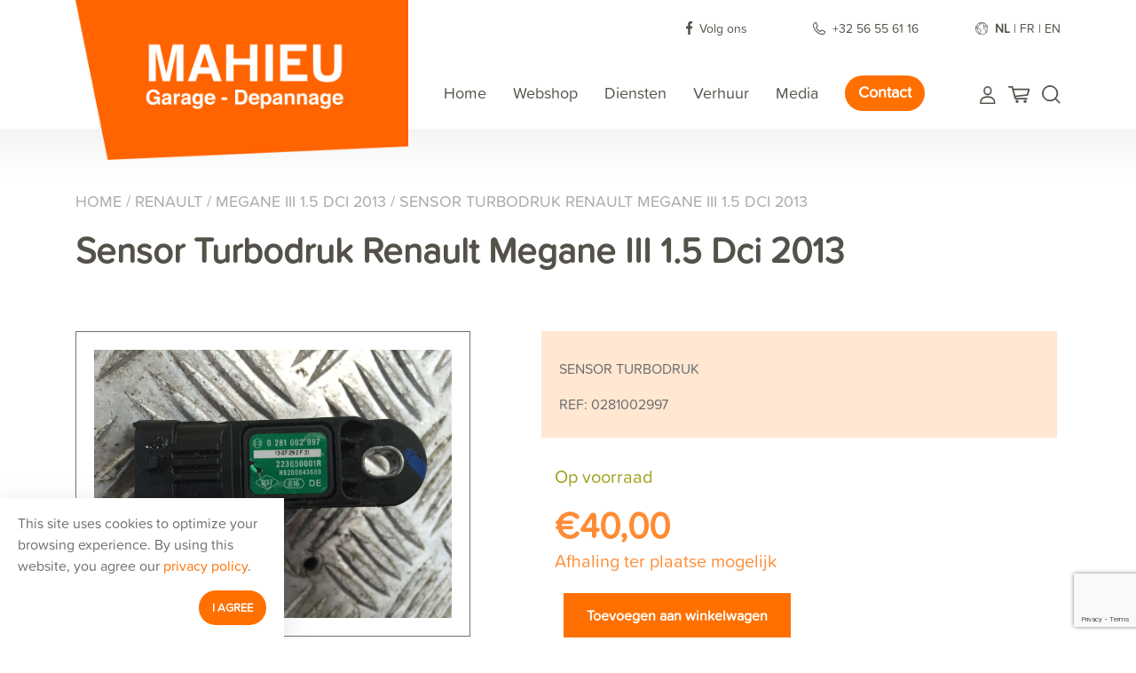

--- FILE ---
content_type: text/html; charset=UTF-8
request_url: https://garage-mahieu.com/nl/product/sensor-turbodruk-renault-megane-iii-1-5-dci-2013/
body_size: 13748
content:
<!DOCTYPE html>
<html lang="en">

<head>
    <meta charset="UTF-8">
    <meta name="viewport" content="width=device-width, initial-scale=1.0">
    <meta http-equiv="X-UA-Compatible" content="ie=edge">
    
    <title>Sensor Turbodruk Renault Megane III 1.5 Dci 2013 | Garage Mahieu</title>
    <meta name="author" content="COPIXA">
    <meta name="keywords" content=""/>
    <meta name="description" content=" Sensor Turbodruk ref: 0281002997 Sensor Turbodruk (map sensor) Renault Megane III 1.5 Dci 2013 ref: 0281002997 "/>

    <!-- OG tags -->
    <meta property="og:title" content="Sensor Turbodruk Renault Megane III 1.5 Dci 2013 | Garage Mahieu" />
    <meta property="og:type" content="website" />
    <meta property="og:url" content="https://garage-mahieu.com/nl/product/sensor-turbodruk-renault-megane-iii-1-5-dci-2013/" />
    <meta property="og:image" content="https://garage-mahieu.com/wp-content/uploads/2021/11/Map-sensor-Renault-megane-1.5-Dci-2013-2.jpg" />
    <meta property="og:description" content=" Sensor Turbodruk ref: 0281002997 Sensor Turbodruk (map sensor) Renault Megane III 1.5 Dci 2013 ref: 0281002997 " />

    
    <!-- Stylesheets -->
    <link rel="stylesheet" href="https://cdnjs.cloudflare.com/ajax/libs/font-awesome/4.7.0/css/font-awesome.min.css">
    <link rel="stylesheet" href="https://use.typekit.net/gnz6roc.css">

    <link rel="stylesheet" href="https://garage-mahieu.com/wp-content/themes/garagemahieu/dist/css/all.min.css">

    <link rel="stylesheet" href="https://cdnjs.cloudflare.com/ajax/libs/font-awesome/5.15.3/css/all.min.css"
        integrity="sha512-iBBXm8fW90+nuLcSKlbmrPcLa0OT92xO1BIsZ+ywDWZCvqsWgccV3gFoRBv0z+8dLJgyAHIhR35VZc2oM/gI1w=="
        crossorigin="anonymous" />

    <link
      rel="stylesheet"
      href="https://cdn.jsdelivr.net/npm/@fancyapps/ui/dist/fancybox.css"
    />

    <link rel="stylesheet" href="https://garage-mahieu.com/wp-content/themes/garagemahieu/dist/css/jquery.paginate.css">
    <link rel="stylesheet" href="https://garage-mahieu.com/wp-content/themes/garagemahieu/dist/css/jquery.datetimepicker.css" >


    <!-- End Stylesheets -->

        <!-- Google Tag Manager -->
<script>(function(w,d,s,l,i){w[l]=w[l]||[];w[l].push({'gtm.start':
new Date().getTime(),event:'gtm.js'});var f=d.getElementsByTagName(s)[0],
j=d.createElement(s),dl=l!='dataLayer'?'&l='+l:'';j.async=true;j.src=
'https://www.googletagmanager.com/gtm.js?id='+i+dl;f.parentNode.insertBefore(j,f);
})(window,document,'script','dataLayer','GTM-58VJ4PF');</script>
<!-- End Google Tag Manager -->
    <meta name='robots' content='max-image-preview:large' />
<link rel="alternate" href="https://garage-mahieu.com/nl/product/sensor-turbodruk-renault-megane-iii-1-5-dci-2013/" hreflang="nl" />
<link rel="alternate" href="https://garage-mahieu.com/product/capteur-pression-de-suralimentation-map-sensor-renault-megane-iii-1-5-dci-2013/" hreflang="fr" />
<link rel="alternate" href="https://garage-mahieu.com/en/product/map-sensor-renault-megane-iii-1-5-dci-2013/" hreflang="en" />
<link rel='dns-prefetch' href='//ajax.googleapis.com' />
<link href='//hb.wpmucdn.com' rel='preconnect' />
<link rel="alternate" title="oEmbed (JSON)" type="application/json+oembed" href="https://garage-mahieu.com/wp-json/oembed/1.0/embed?url=https%3A%2F%2Fgarage-mahieu.com%2Fnl%2Fproduct%2Fsensor-turbodruk-renault-megane-iii-1-5-dci-2013%2F" />
<link rel="alternate" title="oEmbed (XML)" type="text/xml+oembed" href="https://garage-mahieu.com/wp-json/oembed/1.0/embed?url=https%3A%2F%2Fgarage-mahieu.com%2Fnl%2Fproduct%2Fsensor-turbodruk-renault-megane-iii-1-5-dci-2013%2F&#038;format=xml" />
<style id='wp-img-auto-sizes-contain-inline-css' type='text/css'>
img:is([sizes=auto i],[sizes^="auto," i]){contain-intrinsic-size:3000px 1500px}
/*# sourceURL=wp-img-auto-sizes-contain-inline-css */
</style>
<style id='wp-emoji-styles-inline-css' type='text/css'>

	img.wp-smiley, img.emoji {
		display: inline !important;
		border: none !important;
		box-shadow: none !important;
		height: 1em !important;
		width: 1em !important;
		margin: 0 0.07em !important;
		vertical-align: -0.1em !important;
		background: none !important;
		padding: 0 !important;
	}
/*# sourceURL=wp-emoji-styles-inline-css */
</style>
<style id='wp-block-library-inline-css' type='text/css'>
:root{--wp-block-synced-color:#7a00df;--wp-block-synced-color--rgb:122,0,223;--wp-bound-block-color:var(--wp-block-synced-color);--wp-editor-canvas-background:#ddd;--wp-admin-theme-color:#007cba;--wp-admin-theme-color--rgb:0,124,186;--wp-admin-theme-color-darker-10:#006ba1;--wp-admin-theme-color-darker-10--rgb:0,107,160.5;--wp-admin-theme-color-darker-20:#005a87;--wp-admin-theme-color-darker-20--rgb:0,90,135;--wp-admin-border-width-focus:2px}@media (min-resolution:192dpi){:root{--wp-admin-border-width-focus:1.5px}}.wp-element-button{cursor:pointer}:root .has-very-light-gray-background-color{background-color:#eee}:root .has-very-dark-gray-background-color{background-color:#313131}:root .has-very-light-gray-color{color:#eee}:root .has-very-dark-gray-color{color:#313131}:root .has-vivid-green-cyan-to-vivid-cyan-blue-gradient-background{background:linear-gradient(135deg,#00d084,#0693e3)}:root .has-purple-crush-gradient-background{background:linear-gradient(135deg,#34e2e4,#4721fb 50%,#ab1dfe)}:root .has-hazy-dawn-gradient-background{background:linear-gradient(135deg,#faaca8,#dad0ec)}:root .has-subdued-olive-gradient-background{background:linear-gradient(135deg,#fafae1,#67a671)}:root .has-atomic-cream-gradient-background{background:linear-gradient(135deg,#fdd79a,#004a59)}:root .has-nightshade-gradient-background{background:linear-gradient(135deg,#330968,#31cdcf)}:root .has-midnight-gradient-background{background:linear-gradient(135deg,#020381,#2874fc)}:root{--wp--preset--font-size--normal:16px;--wp--preset--font-size--huge:42px}.has-regular-font-size{font-size:1em}.has-larger-font-size{font-size:2.625em}.has-normal-font-size{font-size:var(--wp--preset--font-size--normal)}.has-huge-font-size{font-size:var(--wp--preset--font-size--huge)}.has-text-align-center{text-align:center}.has-text-align-left{text-align:left}.has-text-align-right{text-align:right}.has-fit-text{white-space:nowrap!important}#end-resizable-editor-section{display:none}.aligncenter{clear:both}.items-justified-left{justify-content:flex-start}.items-justified-center{justify-content:center}.items-justified-right{justify-content:flex-end}.items-justified-space-between{justify-content:space-between}.screen-reader-text{border:0;clip-path:inset(50%);height:1px;margin:-1px;overflow:hidden;padding:0;position:absolute;width:1px;word-wrap:normal!important}.screen-reader-text:focus{background-color:#ddd;clip-path:none;color:#444;display:block;font-size:1em;height:auto;left:5px;line-height:normal;padding:15px 23px 14px;text-decoration:none;top:5px;width:auto;z-index:100000}html :where(.has-border-color){border-style:solid}html :where([style*=border-top-color]){border-top-style:solid}html :where([style*=border-right-color]){border-right-style:solid}html :where([style*=border-bottom-color]){border-bottom-style:solid}html :where([style*=border-left-color]){border-left-style:solid}html :where([style*=border-width]){border-style:solid}html :where([style*=border-top-width]){border-top-style:solid}html :where([style*=border-right-width]){border-right-style:solid}html :where([style*=border-bottom-width]){border-bottom-style:solid}html :where([style*=border-left-width]){border-left-style:solid}html :where(img[class*=wp-image-]){height:auto;max-width:100%}:where(figure){margin:0 0 1em}html :where(.is-position-sticky){--wp-admin--admin-bar--position-offset:var(--wp-admin--admin-bar--height,0px)}@media screen and (max-width:600px){html :where(.is-position-sticky){--wp-admin--admin-bar--position-offset:0px}}

/*# sourceURL=wp-block-library-inline-css */
</style><link rel='stylesheet' id='wc-blocks-style-css' href='https://garage-mahieu.com/wp-content/plugins/woocommerce/assets/client/blocks/wc-blocks.css?ver=wc-9.8.6' type='text/css' media='all' />
<style id='global-styles-inline-css' type='text/css'>
:root{--wp--preset--aspect-ratio--square: 1;--wp--preset--aspect-ratio--4-3: 4/3;--wp--preset--aspect-ratio--3-4: 3/4;--wp--preset--aspect-ratio--3-2: 3/2;--wp--preset--aspect-ratio--2-3: 2/3;--wp--preset--aspect-ratio--16-9: 16/9;--wp--preset--aspect-ratio--9-16: 9/16;--wp--preset--color--black: #000000;--wp--preset--color--cyan-bluish-gray: #abb8c3;--wp--preset--color--white: #ffffff;--wp--preset--color--pale-pink: #f78da7;--wp--preset--color--vivid-red: #cf2e2e;--wp--preset--color--luminous-vivid-orange: #ff6900;--wp--preset--color--luminous-vivid-amber: #fcb900;--wp--preset--color--light-green-cyan: #7bdcb5;--wp--preset--color--vivid-green-cyan: #00d084;--wp--preset--color--pale-cyan-blue: #8ed1fc;--wp--preset--color--vivid-cyan-blue: #0693e3;--wp--preset--color--vivid-purple: #9b51e0;--wp--preset--gradient--vivid-cyan-blue-to-vivid-purple: linear-gradient(135deg,rgb(6,147,227) 0%,rgb(155,81,224) 100%);--wp--preset--gradient--light-green-cyan-to-vivid-green-cyan: linear-gradient(135deg,rgb(122,220,180) 0%,rgb(0,208,130) 100%);--wp--preset--gradient--luminous-vivid-amber-to-luminous-vivid-orange: linear-gradient(135deg,rgb(252,185,0) 0%,rgb(255,105,0) 100%);--wp--preset--gradient--luminous-vivid-orange-to-vivid-red: linear-gradient(135deg,rgb(255,105,0) 0%,rgb(207,46,46) 100%);--wp--preset--gradient--very-light-gray-to-cyan-bluish-gray: linear-gradient(135deg,rgb(238,238,238) 0%,rgb(169,184,195) 100%);--wp--preset--gradient--cool-to-warm-spectrum: linear-gradient(135deg,rgb(74,234,220) 0%,rgb(151,120,209) 20%,rgb(207,42,186) 40%,rgb(238,44,130) 60%,rgb(251,105,98) 80%,rgb(254,248,76) 100%);--wp--preset--gradient--blush-light-purple: linear-gradient(135deg,rgb(255,206,236) 0%,rgb(152,150,240) 100%);--wp--preset--gradient--blush-bordeaux: linear-gradient(135deg,rgb(254,205,165) 0%,rgb(254,45,45) 50%,rgb(107,0,62) 100%);--wp--preset--gradient--luminous-dusk: linear-gradient(135deg,rgb(255,203,112) 0%,rgb(199,81,192) 50%,rgb(65,88,208) 100%);--wp--preset--gradient--pale-ocean: linear-gradient(135deg,rgb(255,245,203) 0%,rgb(182,227,212) 50%,rgb(51,167,181) 100%);--wp--preset--gradient--electric-grass: linear-gradient(135deg,rgb(202,248,128) 0%,rgb(113,206,126) 100%);--wp--preset--gradient--midnight: linear-gradient(135deg,rgb(2,3,129) 0%,rgb(40,116,252) 100%);--wp--preset--font-size--small: 13px;--wp--preset--font-size--medium: 20px;--wp--preset--font-size--large: 36px;--wp--preset--font-size--x-large: 42px;--wp--preset--spacing--20: 0.44rem;--wp--preset--spacing--30: 0.67rem;--wp--preset--spacing--40: 1rem;--wp--preset--spacing--50: 1.5rem;--wp--preset--spacing--60: 2.25rem;--wp--preset--spacing--70: 3.38rem;--wp--preset--spacing--80: 5.06rem;--wp--preset--shadow--natural: 6px 6px 9px rgba(0, 0, 0, 0.2);--wp--preset--shadow--deep: 12px 12px 50px rgba(0, 0, 0, 0.4);--wp--preset--shadow--sharp: 6px 6px 0px rgba(0, 0, 0, 0.2);--wp--preset--shadow--outlined: 6px 6px 0px -3px rgb(255, 255, 255), 6px 6px rgb(0, 0, 0);--wp--preset--shadow--crisp: 6px 6px 0px rgb(0, 0, 0);}:where(.is-layout-flex){gap: 0.5em;}:where(.is-layout-grid){gap: 0.5em;}body .is-layout-flex{display: flex;}.is-layout-flex{flex-wrap: wrap;align-items: center;}.is-layout-flex > :is(*, div){margin: 0;}body .is-layout-grid{display: grid;}.is-layout-grid > :is(*, div){margin: 0;}:where(.wp-block-columns.is-layout-flex){gap: 2em;}:where(.wp-block-columns.is-layout-grid){gap: 2em;}:where(.wp-block-post-template.is-layout-flex){gap: 1.25em;}:where(.wp-block-post-template.is-layout-grid){gap: 1.25em;}.has-black-color{color: var(--wp--preset--color--black) !important;}.has-cyan-bluish-gray-color{color: var(--wp--preset--color--cyan-bluish-gray) !important;}.has-white-color{color: var(--wp--preset--color--white) !important;}.has-pale-pink-color{color: var(--wp--preset--color--pale-pink) !important;}.has-vivid-red-color{color: var(--wp--preset--color--vivid-red) !important;}.has-luminous-vivid-orange-color{color: var(--wp--preset--color--luminous-vivid-orange) !important;}.has-luminous-vivid-amber-color{color: var(--wp--preset--color--luminous-vivid-amber) !important;}.has-light-green-cyan-color{color: var(--wp--preset--color--light-green-cyan) !important;}.has-vivid-green-cyan-color{color: var(--wp--preset--color--vivid-green-cyan) !important;}.has-pale-cyan-blue-color{color: var(--wp--preset--color--pale-cyan-blue) !important;}.has-vivid-cyan-blue-color{color: var(--wp--preset--color--vivid-cyan-blue) !important;}.has-vivid-purple-color{color: var(--wp--preset--color--vivid-purple) !important;}.has-black-background-color{background-color: var(--wp--preset--color--black) !important;}.has-cyan-bluish-gray-background-color{background-color: var(--wp--preset--color--cyan-bluish-gray) !important;}.has-white-background-color{background-color: var(--wp--preset--color--white) !important;}.has-pale-pink-background-color{background-color: var(--wp--preset--color--pale-pink) !important;}.has-vivid-red-background-color{background-color: var(--wp--preset--color--vivid-red) !important;}.has-luminous-vivid-orange-background-color{background-color: var(--wp--preset--color--luminous-vivid-orange) !important;}.has-luminous-vivid-amber-background-color{background-color: var(--wp--preset--color--luminous-vivid-amber) !important;}.has-light-green-cyan-background-color{background-color: var(--wp--preset--color--light-green-cyan) !important;}.has-vivid-green-cyan-background-color{background-color: var(--wp--preset--color--vivid-green-cyan) !important;}.has-pale-cyan-blue-background-color{background-color: var(--wp--preset--color--pale-cyan-blue) !important;}.has-vivid-cyan-blue-background-color{background-color: var(--wp--preset--color--vivid-cyan-blue) !important;}.has-vivid-purple-background-color{background-color: var(--wp--preset--color--vivid-purple) !important;}.has-black-border-color{border-color: var(--wp--preset--color--black) !important;}.has-cyan-bluish-gray-border-color{border-color: var(--wp--preset--color--cyan-bluish-gray) !important;}.has-white-border-color{border-color: var(--wp--preset--color--white) !important;}.has-pale-pink-border-color{border-color: var(--wp--preset--color--pale-pink) !important;}.has-vivid-red-border-color{border-color: var(--wp--preset--color--vivid-red) !important;}.has-luminous-vivid-orange-border-color{border-color: var(--wp--preset--color--luminous-vivid-orange) !important;}.has-luminous-vivid-amber-border-color{border-color: var(--wp--preset--color--luminous-vivid-amber) !important;}.has-light-green-cyan-border-color{border-color: var(--wp--preset--color--light-green-cyan) !important;}.has-vivid-green-cyan-border-color{border-color: var(--wp--preset--color--vivid-green-cyan) !important;}.has-pale-cyan-blue-border-color{border-color: var(--wp--preset--color--pale-cyan-blue) !important;}.has-vivid-cyan-blue-border-color{border-color: var(--wp--preset--color--vivid-cyan-blue) !important;}.has-vivid-purple-border-color{border-color: var(--wp--preset--color--vivid-purple) !important;}.has-vivid-cyan-blue-to-vivid-purple-gradient-background{background: var(--wp--preset--gradient--vivid-cyan-blue-to-vivid-purple) !important;}.has-light-green-cyan-to-vivid-green-cyan-gradient-background{background: var(--wp--preset--gradient--light-green-cyan-to-vivid-green-cyan) !important;}.has-luminous-vivid-amber-to-luminous-vivid-orange-gradient-background{background: var(--wp--preset--gradient--luminous-vivid-amber-to-luminous-vivid-orange) !important;}.has-luminous-vivid-orange-to-vivid-red-gradient-background{background: var(--wp--preset--gradient--luminous-vivid-orange-to-vivid-red) !important;}.has-very-light-gray-to-cyan-bluish-gray-gradient-background{background: var(--wp--preset--gradient--very-light-gray-to-cyan-bluish-gray) !important;}.has-cool-to-warm-spectrum-gradient-background{background: var(--wp--preset--gradient--cool-to-warm-spectrum) !important;}.has-blush-light-purple-gradient-background{background: var(--wp--preset--gradient--blush-light-purple) !important;}.has-blush-bordeaux-gradient-background{background: var(--wp--preset--gradient--blush-bordeaux) !important;}.has-luminous-dusk-gradient-background{background: var(--wp--preset--gradient--luminous-dusk) !important;}.has-pale-ocean-gradient-background{background: var(--wp--preset--gradient--pale-ocean) !important;}.has-electric-grass-gradient-background{background: var(--wp--preset--gradient--electric-grass) !important;}.has-midnight-gradient-background{background: var(--wp--preset--gradient--midnight) !important;}.has-small-font-size{font-size: var(--wp--preset--font-size--small) !important;}.has-medium-font-size{font-size: var(--wp--preset--font-size--medium) !important;}.has-large-font-size{font-size: var(--wp--preset--font-size--large) !important;}.has-x-large-font-size{font-size: var(--wp--preset--font-size--x-large) !important;}
/*# sourceURL=global-styles-inline-css */
</style>

<style id='classic-theme-styles-inline-css' type='text/css'>
/*! This file is auto-generated */
.wp-block-button__link{color:#fff;background-color:#32373c;border-radius:9999px;box-shadow:none;text-decoration:none;padding:calc(.667em + 2px) calc(1.333em + 2px);font-size:1.125em}.wp-block-file__button{background:#32373c;color:#fff;text-decoration:none}
/*# sourceURL=/wp-includes/css/classic-themes.min.css */
</style>
<link rel='stylesheet' id='contact-form-7-css' href='https://garage-mahieu.com/wp-content/plugins/contact-form-7/includes/css/styles.css?ver=6.0.6' type='text/css' media='all' />
<link rel='stylesheet' id='woocommerce-layout-css' href='https://garage-mahieu.com/wp-content/plugins/woocommerce/assets/css/woocommerce-layout.css?ver=9.8.6' type='text/css' media='all' />
<link rel='stylesheet' id='woocommerce-smallscreen-css' href='https://garage-mahieu.com/wp-content/plugins/woocommerce/assets/css/woocommerce-smallscreen.css?ver=9.8.6' type='text/css' media='only screen and (max-width: 768px)' />
<link rel='stylesheet' id='woocommerce-general-css' href='https://garage-mahieu.com/wp-content/plugins/woocommerce/assets/css/woocommerce.css?ver=9.8.6' type='text/css' media='all' />
<style id='woocommerce-inline-inline-css' type='text/css'>
.woocommerce form .form-row .required { visibility: visible; }
/*# sourceURL=woocommerce-inline-inline-css */
</style>
<link rel='stylesheet' id='brands-styles-css' href='https://garage-mahieu.com/wp-content/plugins/woocommerce/assets/css/brands.css?ver=9.8.6' type='text/css' media='all' />
<link rel='stylesheet' id='jquery-ui-css-css' href='//ajax.googleapis.com/ajax/libs/jqueryui/1.13.3/themes/smoothness/jquery-ui.css' type='text/css' media='' />
<script type="text/javascript" src="https://garage-mahieu.com/wp-includes/js/jquery/jquery.min.js?ver=3.7.1" id="jquery-core-js"></script>
<script type="text/javascript" src="https://garage-mahieu.com/wp-includes/js/jquery/jquery-migrate.min.js?ver=3.4.1" id="jquery-migrate-js"></script>
<script type="text/javascript" src="https://garage-mahieu.com/wp-content/plugins/woocommerce/assets/js/jquery-blockui/jquery.blockUI.min.js?ver=2.7.0-wc.9.8.6" id="jquery-blockui-js" defer="defer" data-wp-strategy="defer"></script>
<script type="text/javascript" id="wc-add-to-cart-js-extra">
/* <![CDATA[ */
var wc_add_to_cart_params = {"ajax_url":"/wp-admin/admin-ajax.php","wc_ajax_url":"/nl/?wc-ajax=%%endpoint%%","i18n_view_cart":"Product toegevoegd aan winkelmandje.","cart_url":"https://garage-mahieu.com/nl/winkelmand/","is_cart":"","cart_redirect_after_add":"no"};
//# sourceURL=wc-add-to-cart-js-extra
/* ]]> */
</script>
<script type="text/javascript" src="https://garage-mahieu.com/wp-content/plugins/woocommerce/assets/js/frontend/add-to-cart.min.js?ver=9.8.6" id="wc-add-to-cart-js" defer="defer" data-wp-strategy="defer"></script>
<script type="text/javascript" id="wc-single-product-js-extra">
/* <![CDATA[ */
var wc_single_product_params = {"i18n_required_rating_text":"Selecteer een beoordeling","i18n_rating_options":["1 of 5 stars","2 of 5 stars","3 of 5 stars","4 of 5 stars","5 of 5 stars"],"i18n_product_gallery_trigger_text":"View full-screen image gallery","review_rating_required":"yes","flexslider":{"rtl":false,"animation":"slide","smoothHeight":true,"directionNav":false,"controlNav":"thumbnails","slideshow":false,"animationSpeed":500,"animationLoop":false,"allowOneSlide":false},"zoom_enabled":"","zoom_options":[],"photoswipe_enabled":"","photoswipe_options":{"shareEl":false,"closeOnScroll":false,"history":false,"hideAnimationDuration":0,"showAnimationDuration":0},"flexslider_enabled":""};
//# sourceURL=wc-single-product-js-extra
/* ]]> */
</script>
<script type="text/javascript" src="https://garage-mahieu.com/wp-content/plugins/woocommerce/assets/js/frontend/single-product.min.js?ver=9.8.6" id="wc-single-product-js" defer="defer" data-wp-strategy="defer"></script>
<script type="text/javascript" src="https://garage-mahieu.com/wp-content/plugins/woocommerce/assets/js/js-cookie/js.cookie.min.js?ver=2.1.4-wc.9.8.6" id="js-cookie-js" defer="defer" data-wp-strategy="defer"></script>
<script type="text/javascript" id="woocommerce-js-extra">
/* <![CDATA[ */
var woocommerce_params = {"ajax_url":"/wp-admin/admin-ajax.php","wc_ajax_url":"/nl/?wc-ajax=%%endpoint%%","i18n_password_show":"Show password","i18n_password_hide":"Hide password"};
//# sourceURL=woocommerce-js-extra
/* ]]> */
</script>
<script type="text/javascript" src="https://garage-mahieu.com/wp-content/plugins/woocommerce/assets/js/frontend/woocommerce.min.js?ver=9.8.6" id="woocommerce-js" defer="defer" data-wp-strategy="defer"></script>
<link rel="https://api.w.org/" href="https://garage-mahieu.com/wp-json/" /><link rel="alternate" title="JSON" type="application/json" href="https://garage-mahieu.com/wp-json/wp/v2/product/156958" /><link rel="EditURI" type="application/rsd+xml" title="RSD" href="https://garage-mahieu.com/xmlrpc.php?rsd" />
<link rel="canonical" href="https://garage-mahieu.com/nl/product/sensor-turbodruk-renault-megane-iii-1-5-dci-2013/" />
<link rel='shortlink' href='https://garage-mahieu.com/?p=156958' />
	<noscript><style>.woocommerce-product-gallery{ opacity: 1 !important; }</style></noscript>
	<link rel="icon" href="https://garage-mahieu.com/wp-content/uploads/2021/09/cropped-favicon-32x32.png" sizes="32x32" />
<link rel="icon" href="https://garage-mahieu.com/wp-content/uploads/2021/09/cropped-favicon-192x192.png" sizes="192x192" />
<link rel="apple-touch-icon" href="https://garage-mahieu.com/wp-content/uploads/2021/09/cropped-favicon-180x180.png" />
<meta name="msapplication-TileImage" content="https://garage-mahieu.com/wp-content/uploads/2021/09/cropped-favicon-270x270.png" />
</head>

<body class="wp-singular product-template-default single single-product postid-156958 wp-theme-garagemahieu theme-garagemahieu woocommerce woocommerce-page woocommerce-no-js">
<!-- Google Tag Manager (noscript) -->
<noscript><iframe src="https://www.googletagmanager.com/ns.html?id=GTM-58VJ4PF"
height="0" width="0" style="display:none;visibility:hidden"></iframe></noscript>
<!-- End Google Tag Manager (noscript) -->
    <header>
        <div class="topbar">
            <div class="container">
                <div class="topbar-contactinfo">
                    <span class="top-social-media topbar-link"><img src="https://garage-mahieu.com/wp-content/themes/garagemahieu/img/Facebook.svg" />
                                                <a href="https://www.facebook.com/Car-Parts-Warneton-112230987173072" >Volg ons</a>
                    </span>
                                        <span class="top-phone topbar-link"><img src="https://garage-mahieu.com/wp-content/themes/garagemahieu/img/Phone.svg" />
                        <a href="tel:+32 56 55 61 16 " >+32 56 55 61 16 </a>
                    </span>
                    <span class="language-select">
                        <img src="https://garage-mahieu.com/wp-content/themes/garagemahieu/img/Earth.svg" />
                        <ul>	<li class="lang-item lang-item-4134 lang-item-nl current-lang lang-item-first"><a lang="nl-BE" hreflang="nl-BE" href="https://garage-mahieu.com/nl/product/sensor-turbodruk-renault-megane-iii-1-5-dci-2013/" aria-current="true">nl</a></li>
	<li class="lang-item lang-item-4136 lang-item-fr"><a lang="fr-FR" hreflang="fr-FR" href="https://garage-mahieu.com/product/capteur-pression-de-suralimentation-map-sensor-renault-megane-iii-1-5-dci-2013/">fr</a></li>
	<li class="lang-item lang-item-4138 lang-item-en"><a lang="en-GB" hreflang="en-GB" href="https://garage-mahieu.com/en/product/map-sensor-renault-megane-iii-1-5-dci-2013/">en</a></li>
</ul>
                    </span>
                </div>
            </div>
        </div>
        <!--Navbar-->
         
                <nav class="navbar fixed-top navbar-dark navbar-expand-lg">
            <div class="container navbar-wrapper">
                <a class="navbar-brand" href="/nl">
                    <img src="https://garage-mahieu.com/wp-content/uploads/2021/09/garage-maiheu.png" alt="">
                </a>
                <button style="outline:none;" class="navbar-toggler ml-auto" type="button"
                    data-toggle="collapse" data-target="#main-nav" aria-controls="main-nav" aria-expanded="false"
                    aria-label="Toggle navigation">
                    <span style="font-size: 35px;color:#000;margin-right:10px"><i class="fa fa-bars"></i></span>
                </button>
                <div class="store-links-mobile" style="float:right">
                        <a href="/mijn-account"><img src="https://garage-mahieu.com/wp-content/themes/garagemahieu/img/User.svg" /></a>
                        <a href="/winkelmand"><img src="https://garage-mahieu.com/wp-content/themes/garagemahieu/img/Cart.svg" /></a>
                                                <!--<a href="#" id="search-toggle-btn-mobile" ><img src="https://garage-mahieu.com/wp-content/themes/garagemahieu/img/Search.svg" /></a>-->
                        <div class="searchform-cont" style="right:20px;margin-top:18px" id="searchform-cont-mobile">
                            <form role="search" method="get" class="woocommerce-product-search" action="https://garage-mahieu.com/nl/home/">
	                            <label class="screen-reader-text" for="s">Zoeken naar:</label>
	                            <input type="search" class="search-field" placeholder="Zoek producten..." value="" name="s" title="Search for:" />
	                            <button type="submit"><i class="fas fa-search"></i></button>
	                            <input type="hidden" name="post_type" value="product" />
                            </form>
                        </div>
                    </div>
                <div class="collapse navbar-collapse justify-content-end" id="main-nav"> 
                    <ul id="menu-hoofdmenu" class="nav navbar-nav navbar-right ml-auto"><li itemscope="itemscope" itemtype="https://www.schema.org/SiteNavigationElement" id="menu-item-26" class="menu-item menu-item-type-post_type menu-item-object-page menu-item-home menu-item-26 nav-item"><a title="Home" href="https://garage-mahieu.com/nl/home/" class="nav-link">Home</a></li>
<li itemscope="itemscope" itemtype="https://www.schema.org/SiteNavigationElement" id="menu-item-33" class="menu-item menu-item-type-post_type menu-item-object-page current_page_parent menu-item-33 nav-item"><a title="Webshop" href="https://garage-mahieu.com/nl/webshop/" class="nav-link">Webshop</a></li>
<li itemscope="itemscope" itemtype="https://www.schema.org/SiteNavigationElement" id="menu-item-29" class="menu-item menu-item-type-post_type menu-item-object-page menu-item-29 nav-item"><a title="Diensten" href="https://garage-mahieu.com/nl/diensten/" class="nav-link">Diensten</a></li>
<li itemscope="itemscope" itemtype="https://www.schema.org/SiteNavigationElement" id="menu-item-256244" class="menu-item menu-item-type-custom menu-item-object-custom menu-item-256244 nav-item"><a title="Verhuur" href="https://verhuur.garage-mahieu.com/shop" class="nav-link">Verhuur</a></li>
<li itemscope="itemscope" itemtype="https://www.schema.org/SiteNavigationElement" id="menu-item-82588" class="menu-item menu-item-type-post_type menu-item-object-page menu-item-82588 nav-item"><a title="Media" href="https://garage-mahieu.com/nl/media/" class="nav-link">Media</a></li>
<li itemscope="itemscope" itemtype="https://www.schema.org/SiteNavigationElement" id="menu-item-3426" class="btn-orange-menu menu-item menu-item-type-post_type menu-item-object-page menu-item-3426 nav-item"><a title="Contact" href="https://garage-mahieu.com/nl/contact/" class="nav-link">Contact</a></li>
</ul> 
                    <div class="store-links">
                                                <a href="/mijn-account"><img src="https://garage-mahieu.com/wp-content/themes/garagemahieu/img/User.svg" /></a>
                        <a href="/winkelmand"><img src="https://garage-mahieu.com/wp-content/themes/garagemahieu/img/Cart.svg" /></a>
                                                <a href="#" id="search-toggle-btn" ><img src="https://garage-mahieu.com/wp-content/themes/garagemahieu/img/Search.svg" /></a> 
                        <div class="searchform-cont" style="position:fixed;margin-top:14px;"  id="searchform-cont"><form role="search" method="get" class="woocommerce-product-search" action="https://garage-mahieu.com/nl/">
	<label class="screen-reader-text" for="woocommerce-product-search-field-0">Zoeken naar:</label>
	<input type="search" id="woocommerce-product-search-field-0" class="search-field" placeholder="Zoek producten&hellip;" value="" name="s" />
	<button type="submit" value="Zoeken">Zoeken</button>
	<input type="hidden" name="post_type" value="product" />
</form>
</div>
                    </div>
                </div>
            </div>
        </nav>
        <!--/.Navbar-->
    </header>
    <!-- End Header --><div
	<div id="primary" class="content-area"><main id="main" class="site-main page-blur" role="main" ><section id="shop-pages">
<div class='container'>
<div class="woo-breadcrumbs">
    <nav class="woocommerce-breadcrumb" aria-label="Breadcrumb"><a href="https://garage-mahieu.com/nl/home/">Home</a>&nbsp;&#47;&nbsp;<a href="https://garage-mahieu.com/nl/product-categorie/renault-nl/">RENAULT</a>&nbsp;&#47;&nbsp;<a href="https://garage-mahieu.com/nl/product-categorie/renault-nl/megane-iii-1-5-dci-2013-nl/">Megane III 1.5 Dci 2013</a>&nbsp;&#47;&nbsp;Sensor Turbodruk Renault Megane III 1.5 Dci 2013</nav></div>

</div>
					
			<div class="container">
<div class="woocommerce-notices-wrapper"></div><h1 class="product_title entry-title">Sensor Turbodruk Renault Megane III 1.5 Dci 2013</h1>
<div id="product-156958" class="productinfo-container product type-product post-156958 status-publish first instock product_cat-megane-iii-1-5-dci-2013-nl product_cat-renault-nl product_cat-sensoren-nl has-post-thumbnail shipping-taxable purchasable product-type-simple">
        <div class="row">
            <div class="col-lg-5 col-md-6 product-img-full woocommerce-product-gallery woocommerce-product-gallery--with-images woocommerce-product-gallery--columns-4 images" data-columns="4" style="opacity: 0; transition: opacity .25s ease-in-out;">
	<figure class="woocommerce-product-gallery__wrapper">
		<a data-fancybox="gallery-photos" href=https://garage-mahieu.com/wp-content/uploads/2021/11/Map-sensor-Renault-megane-1.5-Dci-2013-2.jpg><img src="https://garage-mahieu.com/wp-content/uploads/2021/11/Map-sensor-Renault-megane-1.5-Dci-2013-2.jpg"/></a><div class='row mt-20' ><div class='col-md-3 col-sm-3 col-xs-6 col-6'><div class='woocommerce-product-gallery__image relative'><img src='https://garage-mahieu.com/wp-content/uploads/2021/11/Map-sensor-Renault-megane-1.5-Dci-2013-3.jpg'><a href='https://garage-mahieu.com/wp-content/uploads/2021/11/Map-sensor-Renault-megane-1.5-Dci-2013-3.jpg' data-fancybox='gallery-photos' class='full-link' style='width:auto;height:100%;'></a></div></div><div class='col-md-3 col-sm-3 col-xs-6 col-6'><div class='woocommerce-product-gallery__image relative'><img src='https://garage-mahieu.com/wp-content/uploads/2021/11/Map-sensor-Renault-megane-1.5-Dci-2013-4.jpg'><a href='https://garage-mahieu.com/wp-content/uploads/2021/11/Map-sensor-Renault-megane-1.5-Dci-2013-4.jpg' data-fancybox='gallery-photos' class='full-link' style='width:auto;height:100%;'></a></div></div></div>	</figure>
</div>

            <div class="col-lg-7 col-md-6 product-details-info">
                
<div class="pink-card">
<div class="woocommerce-product-details__short-description pt-20 prod_short_desc">
	<p>Sensor Turbodruk</p>
<p>ref: 0281002997</p>
</div>
</div>
<p class="stock in-stock"><div class="stock-availability">Op voorraad</div> </p>
<p class="price"><span class="woocommerce-Price-amount amount"><bdi><span class="woocommerce-Price-currencySymbol">&euro;</span>40,00</bdi></span></p>
<div class="discount-info">Afhaling ter plaatse mogelijk</div>




	
	<form class="cart" action="https://garage-mahieu.com/nl/product/sensor-turbodruk-renault-megane-iii-1-5-dci-2013/" method="post" enctype='multipart/form-data'>
		
			<div class="quantity hidden">
		<input type="hidden" id="quantity_696d6ffc4bc8f" class="qty" name="quantity" value="1" />
	</div>
	
		<button type="submit" name="add-to-cart" value="156958" class="single_add_to_cart_button button alt">Toevoegen aan winkelwagen</button>

			</form>

	
	<div style="clear:both"></div>

<div class="product_meta">

	
	
	
	
	
</div>


<div class="product-content">
			<h3 style="display:inline-block" class="mb-20">Details</h3>
		<p>Sensor Turbodruk (map sensor) Renault Megane III 1.5 Dci 2013</p>
<p><span style='font-size:13.008px'>ref: 0281002997</span></p>
</div>
            </div>
        </div>
    </div>
</div>
    <section class="related-container" ?>
    <div class="container">
        <div class="woocommerce">

                        <div class="center mb-60">
                <h1 class="product_title">Gerelateerde producten</h1>
            </div>
            
            <div class="row" style="clear:both">

                        
<div class="col-xl-3 col-lg-4 col-md-6 col-sm-6 product-box-col shop-box-col product type-product post-157704 status-publish first instock product_cat-sensoren-nl has-post-thumbnail shipping-taxable purchasable product-type-simple">
	<div class="product-box">
	<a href="https://garage-mahieu.com/nl/product/0281002797-bosch/" class="woocommerce-LoopProduct-link woocommerce-loop-product__link"><img width="300" height="300" src="https://garage-mahieu.com/wp-content/uploads/2021/11/Contacteur-Bosch-1-300x300.jpg" class="attachment-woocommerce_thumbnail size-woocommerce_thumbnail" alt="0281002797 BOSCH" decoding="async" fetchpriority="high" srcset="https://garage-mahieu.com/wp-content/uploads/2021/11/Contacteur-Bosch-1-300x300.jpg 300w, https://garage-mahieu.com/wp-content/uploads/2021/11/Contacteur-Bosch-1-150x150.jpg 150w, https://garage-mahieu.com/wp-content/uploads/2021/11/Contacteur-Bosch-1-100x100.jpg 100w" sizes="(max-width: 300px) 100vw, 300px" /><h2 class="woocommerce-loop-product__title">0281002797 BOSCH</h2>
	<span class="price"><span class="woocommerce-Price-amount amount"><bdi><span class="woocommerce-Price-currencySymbol">&euro;</span>79,20</bdi></span></span>
</a><a href="?add-to-cart=157704" data-quantity="1" class="button product_type_simple add_to_cart_button ajax_add_to_cart" data-product_id="157704" data-product_sku="" aria-label="Toevoegen aan winkelwagen: &ldquo;0281002797 BOSCH&ldquo;" rel="nofollow" data-success_message="&#039;0281002797 BOSCH&#039; is toegevoegd aan je winkelwagen"><img src="/wp-content/themes/garagemahieu/img/Cart-white.svg" /></a></div>
</div>
                        
<div class="col-xl-3 col-lg-4 col-md-6 col-sm-6 product-box-col shop-box-col product type-product post-161437 status-publish instock product_cat-sensoren-nl has-post-thumbnail shipping-taxable purchasable product-type-simple">
	<div class="product-box">
	<a href="https://garage-mahieu.com/nl/product/luchtmassameter-sensor-fiat/" class="woocommerce-LoopProduct-link woocommerce-loop-product__link"><img width="300" height="300" src="https://garage-mahieu.com/wp-content/uploads/2021/11/20160720_085158670_iOS-300x300.jpg" class="attachment-woocommerce_thumbnail size-woocommerce_thumbnail" alt="Luchtmassameter Sensor FIAT" decoding="async" srcset="https://garage-mahieu.com/wp-content/uploads/2021/11/20160720_085158670_iOS-300x300.jpg 300w, https://garage-mahieu.com/wp-content/uploads/2021/11/20160720_085158670_iOS-150x150.jpg 150w, https://garage-mahieu.com/wp-content/uploads/2021/11/20160720_085158670_iOS-100x100.jpg 100w" sizes="(max-width: 300px) 100vw, 300px" /><h2 class="woocommerce-loop-product__title">Luchtmassameter Sensor FIAT</h2>
	<span class="price"><span class="woocommerce-Price-amount amount"><bdi><span class="woocommerce-Price-currencySymbol">&euro;</span>28,00</bdi></span></span>
</a><a href="?add-to-cart=161437" data-quantity="1" class="button product_type_simple add_to_cart_button ajax_add_to_cart" data-product_id="161437" data-product_sku="" aria-label="Toevoegen aan winkelwagen: &ldquo;Luchtmassameter Sensor FIAT&ldquo;" rel="nofollow" data-success_message="&#039;Luchtmassameter Sensor FIAT&#039; is toegevoegd aan je winkelwagen"><img src="/wp-content/themes/garagemahieu/img/Cart-white.svg" /></a></div>
</div>
                        
<div class="col-xl-3 col-lg-4 col-md-6 col-sm-6 product-box-col shop-box-col product type-product post-163824 status-publish instock product_cat-sensoren-nl has-post-thumbnail shipping-taxable purchasable product-type-simple">
	<div class="product-box">
	<a href="https://garage-mahieu.com/nl/product/krukassensor-citroen-xsara-1-4-gasoline-2001/" class="woocommerce-LoopProduct-link woocommerce-loop-product__link"><img width="300" height="300" src="https://garage-mahieu.com/wp-content/uploads/2021/11/2016-10-14-10.13.09-300x300.jpg" class="attachment-woocommerce_thumbnail size-woocommerce_thumbnail" alt="Krukassensor Citroen Xsara 1.4 Gasoline 2001" decoding="async" srcset="https://garage-mahieu.com/wp-content/uploads/2021/11/2016-10-14-10.13.09-300x300.jpg 300w, https://garage-mahieu.com/wp-content/uploads/2021/11/2016-10-14-10.13.09-150x150.jpg 150w, https://garage-mahieu.com/wp-content/uploads/2021/11/2016-10-14-10.13.09-100x100.jpg 100w" sizes="(max-width: 300px) 100vw, 300px" /><h2 class="woocommerce-loop-product__title">Krukassensor Citroen Xsara 1.4 Gasoline 2001</h2>
	<span class="price"><span class="woocommerce-Price-amount amount"><bdi><span class="woocommerce-Price-currencySymbol">&euro;</span>28,00</bdi></span></span>
</a><a href="?add-to-cart=163824" data-quantity="1" class="button product_type_simple add_to_cart_button ajax_add_to_cart" data-product_id="163824" data-product_sku="" aria-label="Toevoegen aan winkelwagen: &ldquo;Krukassensor Citroen Xsara 1.4 Gasoline 2001&ldquo;" rel="nofollow" data-success_message="&#039;Krukassensor Citroen Xsara 1.4 Gasoline 2001&#039; is toegevoegd aan je winkelwagen"><img src="/wp-content/themes/garagemahieu/img/Cart-white.svg" /></a></div>
</div>
                        
<div class="col-xl-3 col-lg-4 col-md-6 col-sm-6 product-box-col shop-box-col product type-product post-163370 status-publish last instock product_cat-206-hdi-2004-3p-nl product_cat-sensoren-nl has-post-thumbnail shipping-taxable purchasable product-type-simple">
	<div class="product-box">
	<a href="https://garage-mahieu.com/nl/product/abs-sensor-voor-peugeot-206-hdi-1-4-2005/" class="woocommerce-LoopProduct-link woocommerce-loop-product__link"><img width="300" height="300" src="https://garage-mahieu.com/wp-content/uploads/2021/11/IMG_2364-300x300.jpg" class="attachment-woocommerce_thumbnail size-woocommerce_thumbnail" alt="ABS Sensor Voor Peugeot 206 Hdi 1.4 2005" decoding="async" loading="lazy" srcset="https://garage-mahieu.com/wp-content/uploads/2021/11/IMG_2364-300x300.jpg 300w, https://garage-mahieu.com/wp-content/uploads/2021/11/IMG_2364-150x150.jpg 150w, https://garage-mahieu.com/wp-content/uploads/2021/11/IMG_2364-100x100.jpg 100w" sizes="auto, (max-width: 300px) 100vw, 300px" /><h2 class="woocommerce-loop-product__title">ABS Sensor Voor Peugeot 206 Hdi 1.4 2005</h2>
	<span class="price"><span class="woocommerce-Price-amount amount"><bdi><span class="woocommerce-Price-currencySymbol">&euro;</span>20,00</bdi></span></span>
</a><a href="?add-to-cart=163370" data-quantity="1" class="button product_type_simple add_to_cart_button ajax_add_to_cart" data-product_id="163370" data-product_sku="" aria-label="Toevoegen aan winkelwagen: &ldquo;ABS Sensor Voor Peugeot 206 Hdi 1.4 2005&ldquo;" rel="nofollow" data-success_message="&#039;ABS Sensor Voor Peugeot 206 Hdi 1.4 2005&#039; is toegevoegd aan je winkelwagen"><img src="/wp-content/themes/garagemahieu/img/Cart-white.svg" /></a></div>
</div>
            
            </div>
        </div>
    </div>
</section>
<div class="related_all_btn">
</div>




		
	</section></main></div>
	
<footer>
    <div class="container">
        <div class="row">
            <div class="col-lg-3 col-md-3 col-sm-6 footer-col">
                                <h5>Deze site</h5>
                                    <ul>
                                                    <li>
                                <a href="/nl/home/">Home</a>
                            </li>
                                                    <li>
                                <a href="/nl/winkelmand/">Winkelmand</a>
                            </li>
                                                    <li>
                                <a href="/nl/diensten/">Diensten</a>
                            </li>
                                                    <li>
                                <a href="https://verhuur.garage-mahieu.com/shop">Verhuur</a>
                            </li>
                                                    <li>
                                <a href="/nl/media/">Media</a>
                            </li>
                                                    <li>
                                <a href="/nl/contact/">Contact</a>
                            </li>
                                            </ul>
                            </div>
            <div class="col-lg-3 col-md-3 col-sm-6 footer-col">
                                <h5>Mijn Account</h5>
                                    <ul>
                                                    <li>
                                <a href="https://garage-mahieu.com/mijn-account/">Mijn account</a>
                            </li>
                                                    <li>
                                <a href="https://garage-mahieu.com/mijn-account/bestellingen">Mijn bestellingen</a>
                            </li>
                                                    <li>
                                <a href="https://garage-mahieu.com/mijn-account/bewerk-adres">Mijn Adressen</a>
                            </li>
                                                    <li>
                                <a href="https://garage-mahieu.com/mijn-account/uitloggen">Uitloggen</a>
                            </li>
                                            </ul>
                            </div>
            <div class="col-lg-3 col-md-3 col-sm-6 footer-col footer-contact">
                                <h5>Openingsuren</h5>
                <div style="color:#FF7000">Garage & depannage</div>
                <div>
                    Maandag tot en met vrijdag<br />
8u - 12u<br />
13u - 17u <br />
<br />
+32 (0)477 27 49 38                </div>
                <div class="mt-40" style="color:#FF7000">Webshop</div>
                <div>
                    Maandag t.e.m. vrijdag<br />
8u - 12u<br />
<br />
+32 472 02 84 05<br />
+33 6 41 47 95 86<br />
<a href="/cdn-cgi/l/email-protection" class="__cf_email__" data-cfemail="0366606c6e6e66716066436462716264662e6e626b6a66762d606c6e">[email&#160;protected]</a>                </div>
            </div>
            <div class="col-lg-3 col-md-3 col-sm-6 footer-col footer-contact">
                                <h5>Contact</h5>
                <div>
                    Garage/Depannage Mahieu<br />
Chaussée d’Ypres 61<br />
7784 - Warneton                    <br/>
                    BE0.668.222.310                </div>
                <div class="mt-40">
                    <img style="margin-top:-2px;" src="https://garage-mahieu.com/wp-content/themes/garagemahieu/img/Phone.svg" />
                    <a class="link-no-dec" href="tel:+32 56 55 61 16">
                        +32 56 55 61 16                    </a>
                    <br />
                    <img style="margin-top:-2px;" src="https://garage-mahieu.com/wp-content/themes/garagemahieu/img/Fax.svg" />
                    <a class="link-no-dec" href="tel:056 55 78 34 ">
                        056 55 78 34                    </a>
                    <br />
                    <a href="/cdn-cgi/l/email-protection#07606675666062476066756660622a6a666f6e62722964686a"><span class="__cf_email__" data-cfemail="d2b5b3a0b3b5b792b5b3a0b3b5b7ffbfb3babbb7a7fcb1bdbf">[email&#160;protected]</span> </a>
                </div>
            </div>
        </div>
        <div class="row">
            <div class="col-lg-12 copyright-info">
                <div>
                  <a class="link-no-dec" target="_blank" href="/nl/privacyverklaring-cookiebeleid/">Privacyverklaring & Cookiebeleid</a>
                  &#x0007C;
                  <a class="link-no-dec" target="_blank" href="/nl/algemene-verkoopsvoorwaarden/">Algemene voorwaarden</a>
                  &#x0007C;
                  <a class="link-no-dec" href="/nl/verzend-en-leveringsbeleid/">Verzend- en leveringsbeleid</a>
                  </div>
                <span>Copyright © 2026 <p>Garage Alain Mahieu – Webdesign by <a href="https://www.2mprove.be/" target="_blank" rel="noopener">2mprove. </a><a>– Content by Garage Alain Mahieu</a></p>
<div id="ConnectiveDocSignExtentionInstalled" data-extension-version="1.0.4"></div>
 </span>
            </div>
        </div>
        <!-- Cookie disclaimer -->
        <div class="cookie-notice" style="display: none;">
            <p>This site uses cookies to optimize your browsing experience. By using this website, you agree our  <a href="/privacy-policy" target="_blank">privacy policy</a>.</p>
            <div class="d-flex justify-content-end">
                <a href="#" class="btn btn-orange-menu mr-6 sm hide-cookie-notice">I agree</a>
            </div>
        </div>
        <!-- End Cookie disclaimer -->
    </div>
</footer>
<!-- Scripts -->
<script data-cfasync="false" src="/cdn-cgi/scripts/5c5dd728/cloudflare-static/email-decode.min.js"></script><script src="https://cdn.jsdelivr.net/npm/@fancyapps/ui/dist/fancybox.umd.js"></script>
<script>
    Fancybox.bind("[data-fancybox]", {
    // Your options go here
    });
</script>
<script>
    const AJAX_URL = "https://garage-mahieu.com/wp-admin/admin-ajax.php"
</script>
<script src="https://garage-mahieu.com/wp-content/themes/garagemahieu/dist/js/all.min.js"></script>
<script src="https://garage-mahieu.com/wp-content/themes/garagemahieu/dist/js/jquery.paginate.js"></script>
<script src="https://garage-mahieu.com/wp-content/themes/garagemahieu/dist/js/jquery.datetimepicker.full.min.js"></script>
<script src="https://garage-mahieu.com/wp-content/themes/garagemahieu/dist/js/cookie-banner.js"></script>

<script>
$( document ).ready(function() {
    $( "#search-toggle-btn" ).click(function() {
        $( "#searchform-cont").toggle();
    });

    $( "#search-toggle-btn-mobile" ).click(function() {
        $( "#searchform-cont-mobile").toggle();
    });

    if ($('#wpadminbar')[0]){
         $('.top-bar').css('padding-top', '132px !important');
    }

    $('.woocommerce-product-search button').replaceWith('<button type="submit"><i class="fas fa-search"></i></button>');

    $(".cat-item .children").hide();

    
});
</script>
<script type="speculationrules">
{"prefetch":[{"source":"document","where":{"and":[{"href_matches":"/*"},{"not":{"href_matches":["/wp-*.php","/wp-admin/*","/wp-content/uploads/*","/wp-content/*","/wp-content/plugins/*","/wp-content/themes/garagemahieu/*","/*\\?(.+)"]}},{"not":{"selector_matches":"a[rel~=\"nofollow\"]"}},{"not":{"selector_matches":".no-prefetch, .no-prefetch a"}}]},"eagerness":"conservative"}]}
</script>

			<script type="text/javascript">
				var _paq = _paq || [];
					_paq.push(['setCustomDimension', 1, '{"ID":1,"name":"admin-4198","avatar":"b77df21b0970c11a197e3766cef40c91"}']);
				_paq.push(['trackPageView']);
								(function () {
					var u = "https://analytics3.wpmudev.com/";
					_paq.push(['setTrackerUrl', u + 'track/']);
					_paq.push(['setSiteId', '14104']);
					var d   = document, g = d.createElement('script'), s = d.getElementsByTagName('script')[0];
					g.type  = 'text/javascript';
					g.async = true;
					g.defer = true;
					g.src   = 'https://analytics.wpmucdn.com/matomo.js';
					s.parentNode.insertBefore(g, s);
				})();
			</script>
			<script type="application/ld+json">{"@context":"https:\/\/schema.org\/","@graph":[{"@context":"https:\/\/schema.org\/","@type":"BreadcrumbList","itemListElement":[{"@type":"ListItem","position":1,"item":{"name":"Home","@id":"https:\/\/garage-mahieu.com\/nl\/home\/"}},{"@type":"ListItem","position":2,"item":{"name":"RENAULT","@id":"https:\/\/garage-mahieu.com\/nl\/product-categorie\/renault-nl\/"}},{"@type":"ListItem","position":3,"item":{"name":"Megane III 1.5 Dci 2013","@id":"https:\/\/garage-mahieu.com\/nl\/product-categorie\/renault-nl\/megane-iii-1-5-dci-2013-nl\/"}},{"@type":"ListItem","position":4,"item":{"name":"Sensor Turbodruk Renault Megane III 1.5 Dci 2013","@id":"https:\/\/garage-mahieu.com\/nl\/product\/sensor-turbodruk-renault-megane-iii-1-5-dci-2013\/"}}]},{"@context":"https:\/\/schema.org\/","@type":"Product","@id":"https:\/\/garage-mahieu.com\/nl\/product\/sensor-turbodruk-renault-megane-iii-1-5-dci-2013\/#product","name":"Sensor Turbodruk Renault Megane III 1.5 Dci 2013","url":"https:\/\/garage-mahieu.com\/nl\/product\/sensor-turbodruk-renault-megane-iii-1-5-dci-2013\/","description":"Sensor Turbodrukref: 0281002997","image":"https:\/\/garage-mahieu.com\/wp-content\/uploads\/2021\/11\/Map-sensor-Renault-megane-1.5-Dci-2013-2.jpg","sku":156958,"offers":[{"@type":"Offer","priceSpecification":[{"@type":"UnitPriceSpecification","price":"40.00","priceCurrency":"EUR","valueAddedTaxIncluded":false,"validThrough":"2027-12-31"}],"priceValidUntil":"2027-12-31","availability":"http:\/\/schema.org\/InStock","url":"https:\/\/garage-mahieu.com\/nl\/product\/sensor-turbodruk-renault-megane-iii-1-5-dci-2013\/","seller":{"@type":"Organization","name":"Garage Mahieu","url":"https:\/\/garage-mahieu.com"}}]}]}</script>	<script type='text/javascript'>
		(function () {
			var c = document.body.className;
			c = c.replace(/woocommerce-no-js/, 'woocommerce-js');
			document.body.className = c;
		})();
	</script>
	<script type="text/javascript" src="https://garage-mahieu.com/wp-includes/js/dist/hooks.min.js?ver=dd5603f07f9220ed27f1" id="wp-hooks-js"></script>
<script type="text/javascript" src="https://garage-mahieu.com/wp-includes/js/dist/i18n.min.js?ver=c26c3dc7bed366793375" id="wp-i18n-js"></script>
<script type="text/javascript" id="wp-i18n-js-after">
/* <![CDATA[ */
wp.i18n.setLocaleData( { 'text direction\u0004ltr': [ 'ltr' ] } );
//# sourceURL=wp-i18n-js-after
/* ]]> */
</script>
<script type="text/javascript" src="https://garage-mahieu.com/wp-content/plugins/contact-form-7/includes/swv/js/index.js?ver=6.0.6" id="swv-js"></script>
<script type="text/javascript" id="contact-form-7-js-translations">
/* <![CDATA[ */
( function( domain, translations ) {
	var localeData = translations.locale_data[ domain ] || translations.locale_data.messages;
	localeData[""].domain = domain;
	wp.i18n.setLocaleData( localeData, domain );
} )( "contact-form-7", {"translation-revision-date":"2025-04-15 13:33:53+0000","generator":"GlotPress\/4.0.1","domain":"messages","locale_data":{"messages":{"":{"domain":"messages","plural-forms":"nplurals=2; plural=n != 1;","lang":"nl_BE"},"This contact form is placed in the wrong place.":["Dit contactformulier staat op de verkeerde plek."],"Error:":["Fout:"]}},"comment":{"reference":"includes\/js\/index.js"}} );
//# sourceURL=contact-form-7-js-translations
/* ]]> */
</script>
<script type="text/javascript" id="contact-form-7-js-before">
/* <![CDATA[ */
var wpcf7 = {
    "api": {
        "root": "https:\/\/garage-mahieu.com\/wp-json\/",
        "namespace": "contact-form-7\/v1"
    }
};
//# sourceURL=contact-form-7-js-before
/* ]]> */
</script>
<script type="text/javascript" src="https://garage-mahieu.com/wp-content/plugins/contact-form-7/includes/js/index.js?ver=6.0.6" id="contact-form-7-js"></script>
<script type="text/javascript" src="https://garage-mahieu.com/wp-content/themes/garagemahieu/dist/js/reservations.js?ver=1.0.3" id="reservations-js"></script>
<script type="text/javascript" src="https://garage-mahieu.com/wp-includes/js/jquery/ui/core.min.js?ver=1.13.3" id="jquery-ui-core-js"></script>
<script type="text/javascript" src="https://garage-mahieu.com/wp-includes/js/jquery/ui/menu.min.js?ver=1.13.3" id="jquery-ui-menu-js"></script>
<script type="text/javascript" src="https://garage-mahieu.com/wp-includes/js/dist/dom-ready.min.js?ver=f77871ff7694fffea381" id="wp-dom-ready-js"></script>
<script type="text/javascript" id="wp-a11y-js-translations">
/* <![CDATA[ */
( function( domain, translations ) {
	var localeData = translations.locale_data[ domain ] || translations.locale_data.messages;
	localeData[""].domain = domain;
	wp.i18n.setLocaleData( localeData, domain );
} )( "default", {"translation-revision-date":"2025-11-28 09:31:46+0000","generator":"GlotPress\/4.0.3","domain":"messages","locale_data":{"messages":{"":{"domain":"messages","plural-forms":"nplurals=2; plural=n != 1;","lang":"nl_BE"},"Notifications":["Notificaties"]}},"comment":{"reference":"wp-includes\/js\/dist\/a11y.js"}} );
//# sourceURL=wp-a11y-js-translations
/* ]]> */
</script>
<script type="text/javascript" src="https://garage-mahieu.com/wp-includes/js/dist/a11y.min.js?ver=cb460b4676c94bd228ed" id="wp-a11y-js"></script>
<script type="text/javascript" src="https://garage-mahieu.com/wp-includes/js/jquery/ui/autocomplete.min.js?ver=1.13.3" id="jquery-ui-autocomplete-js"></script>
<script type="text/javascript" id="autocomplete-search-js-extra">
/* <![CDATA[ */
var AutocompleteSearch = {"ajax_url":"https://garage-mahieu.com/wp-admin/admin-ajax.php","ajax_nonce":"9c43121216"};
//# sourceURL=autocomplete-search-js-extra
/* ]]> */
</script>
<script type="text/javascript" src="https://garage-mahieu.com/wp-content/themes/garagemahieu/dist/js/autocomplete.js" id="autocomplete-search-js"></script>
<script type="text/javascript" src="https://garage-mahieu.com/wp-content/plugins/woocommerce/assets/js/sourcebuster/sourcebuster.min.js?ver=9.8.6" id="sourcebuster-js-js"></script>
<script type="text/javascript" id="wc-order-attribution-js-extra">
/* <![CDATA[ */
var wc_order_attribution = {"params":{"lifetime":1.0e-5,"session":30,"base64":false,"ajaxurl":"https://garage-mahieu.com/wp-admin/admin-ajax.php","prefix":"wc_order_attribution_","allowTracking":true},"fields":{"source_type":"current.typ","referrer":"current_add.rf","utm_campaign":"current.cmp","utm_source":"current.src","utm_medium":"current.mdm","utm_content":"current.cnt","utm_id":"current.id","utm_term":"current.trm","utm_source_platform":"current.plt","utm_creative_format":"current.fmt","utm_marketing_tactic":"current.tct","session_entry":"current_add.ep","session_start_time":"current_add.fd","session_pages":"session.pgs","session_count":"udata.vst","user_agent":"udata.uag"}};
//# sourceURL=wc-order-attribution-js-extra
/* ]]> */
</script>
<script type="text/javascript" src="https://garage-mahieu.com/wp-content/plugins/woocommerce/assets/js/frontend/order-attribution.min.js?ver=9.8.6" id="wc-order-attribution-js"></script>
<script type="text/javascript" src="https://www.google.com/recaptcha/api.js?render=6Lfqd2cdAAAAAAe3MdcoFOajsEhMqDlQLXCYe1KT&amp;ver=3.0" id="google-recaptcha-js"></script>
<script type="text/javascript" src="https://garage-mahieu.com/wp-includes/js/dist/vendor/wp-polyfill.min.js?ver=3.15.0" id="wp-polyfill-js"></script>
<script type="text/javascript" id="wpcf7-recaptcha-js-before">
/* <![CDATA[ */
var wpcf7_recaptcha = {
    "sitekey": "6Lfqd2cdAAAAAAe3MdcoFOajsEhMqDlQLXCYe1KT",
    "actions": {
        "homepage": "homepage",
        "contactform": "contactform"
    }
};
//# sourceURL=wpcf7-recaptcha-js-before
/* ]]> */
</script>
<script type="text/javascript" src="https://garage-mahieu.com/wp-content/plugins/contact-form-7/modules/recaptcha/index.js?ver=6.0.6" id="wpcf7-recaptcha-js"></script>
<script id="wp-emoji-settings" type="application/json">
{"baseUrl":"https://s.w.org/images/core/emoji/17.0.2/72x72/","ext":".png","svgUrl":"https://s.w.org/images/core/emoji/17.0.2/svg/","svgExt":".svg","source":{"concatemoji":"https://garage-mahieu.com/wp-includes/js/wp-emoji-release.min.js?ver=6.9"}}
</script>
<script type="module">
/* <![CDATA[ */
/*! This file is auto-generated */
const a=JSON.parse(document.getElementById("wp-emoji-settings").textContent),o=(window._wpemojiSettings=a,"wpEmojiSettingsSupports"),s=["flag","emoji"];function i(e){try{var t={supportTests:e,timestamp:(new Date).valueOf()};sessionStorage.setItem(o,JSON.stringify(t))}catch(e){}}function c(e,t,n){e.clearRect(0,0,e.canvas.width,e.canvas.height),e.fillText(t,0,0);t=new Uint32Array(e.getImageData(0,0,e.canvas.width,e.canvas.height).data);e.clearRect(0,0,e.canvas.width,e.canvas.height),e.fillText(n,0,0);const a=new Uint32Array(e.getImageData(0,0,e.canvas.width,e.canvas.height).data);return t.every((e,t)=>e===a[t])}function p(e,t){e.clearRect(0,0,e.canvas.width,e.canvas.height),e.fillText(t,0,0);var n=e.getImageData(16,16,1,1);for(let e=0;e<n.data.length;e++)if(0!==n.data[e])return!1;return!0}function u(e,t,n,a){switch(t){case"flag":return n(e,"\ud83c\udff3\ufe0f\u200d\u26a7\ufe0f","\ud83c\udff3\ufe0f\u200b\u26a7\ufe0f")?!1:!n(e,"\ud83c\udde8\ud83c\uddf6","\ud83c\udde8\u200b\ud83c\uddf6")&&!n(e,"\ud83c\udff4\udb40\udc67\udb40\udc62\udb40\udc65\udb40\udc6e\udb40\udc67\udb40\udc7f","\ud83c\udff4\u200b\udb40\udc67\u200b\udb40\udc62\u200b\udb40\udc65\u200b\udb40\udc6e\u200b\udb40\udc67\u200b\udb40\udc7f");case"emoji":return!a(e,"\ud83e\u1fac8")}return!1}function f(e,t,n,a){let r;const o=(r="undefined"!=typeof WorkerGlobalScope&&self instanceof WorkerGlobalScope?new OffscreenCanvas(300,150):document.createElement("canvas")).getContext("2d",{willReadFrequently:!0}),s=(o.textBaseline="top",o.font="600 32px Arial",{});return e.forEach(e=>{s[e]=t(o,e,n,a)}),s}function r(e){var t=document.createElement("script");t.src=e,t.defer=!0,document.head.appendChild(t)}a.supports={everything:!0,everythingExceptFlag:!0},new Promise(t=>{let n=function(){try{var e=JSON.parse(sessionStorage.getItem(o));if("object"==typeof e&&"number"==typeof e.timestamp&&(new Date).valueOf()<e.timestamp+604800&&"object"==typeof e.supportTests)return e.supportTests}catch(e){}return null}();if(!n){if("undefined"!=typeof Worker&&"undefined"!=typeof OffscreenCanvas&&"undefined"!=typeof URL&&URL.createObjectURL&&"undefined"!=typeof Blob)try{var e="postMessage("+f.toString()+"("+[JSON.stringify(s),u.toString(),c.toString(),p.toString()].join(",")+"));",a=new Blob([e],{type:"text/javascript"});const r=new Worker(URL.createObjectURL(a),{name:"wpTestEmojiSupports"});return void(r.onmessage=e=>{i(n=e.data),r.terminate(),t(n)})}catch(e){}i(n=f(s,u,c,p))}t(n)}).then(e=>{for(const n in e)a.supports[n]=e[n],a.supports.everything=a.supports.everything&&a.supports[n],"flag"!==n&&(a.supports.everythingExceptFlag=a.supports.everythingExceptFlag&&a.supports[n]);var t;a.supports.everythingExceptFlag=a.supports.everythingExceptFlag&&!a.supports.flag,a.supports.everything||((t=a.source||{}).concatemoji?r(t.concatemoji):t.wpemoji&&t.twemoji&&(r(t.twemoji),r(t.wpemoji)))});
//# sourceURL=https://garage-mahieu.com/wp-includes/js/wp-emoji-loader.min.js
/* ]]> */
</script>
<script defer src="https://static.cloudflareinsights.com/beacon.min.js/vcd15cbe7772f49c399c6a5babf22c1241717689176015" integrity="sha512-ZpsOmlRQV6y907TI0dKBHq9Md29nnaEIPlkf84rnaERnq6zvWvPUqr2ft8M1aS28oN72PdrCzSjY4U6VaAw1EQ==" data-cf-beacon='{"version":"2024.11.0","token":"1cd6379bbb78481e9befa0c50d12d93b","r":1,"server_timing":{"name":{"cfCacheStatus":true,"cfEdge":true,"cfExtPri":true,"cfL4":true,"cfOrigin":true,"cfSpeedBrain":true},"location_startswith":null}}' crossorigin="anonymous"></script>
</body>

</html>


--- FILE ---
content_type: text/html; charset=utf-8
request_url: https://www.google.com/recaptcha/api2/anchor?ar=1&k=6Lfqd2cdAAAAAAe3MdcoFOajsEhMqDlQLXCYe1KT&co=aHR0cHM6Ly9nYXJhZ2UtbWFoaWV1LmNvbTo0NDM.&hl=en&v=PoyoqOPhxBO7pBk68S4YbpHZ&size=invisible&anchor-ms=20000&execute-ms=30000&cb=o87ifvl1yw8j
body_size: 48588
content:
<!DOCTYPE HTML><html dir="ltr" lang="en"><head><meta http-equiv="Content-Type" content="text/html; charset=UTF-8">
<meta http-equiv="X-UA-Compatible" content="IE=edge">
<title>reCAPTCHA</title>
<style type="text/css">
/* cyrillic-ext */
@font-face {
  font-family: 'Roboto';
  font-style: normal;
  font-weight: 400;
  font-stretch: 100%;
  src: url(//fonts.gstatic.com/s/roboto/v48/KFO7CnqEu92Fr1ME7kSn66aGLdTylUAMa3GUBHMdazTgWw.woff2) format('woff2');
  unicode-range: U+0460-052F, U+1C80-1C8A, U+20B4, U+2DE0-2DFF, U+A640-A69F, U+FE2E-FE2F;
}
/* cyrillic */
@font-face {
  font-family: 'Roboto';
  font-style: normal;
  font-weight: 400;
  font-stretch: 100%;
  src: url(//fonts.gstatic.com/s/roboto/v48/KFO7CnqEu92Fr1ME7kSn66aGLdTylUAMa3iUBHMdazTgWw.woff2) format('woff2');
  unicode-range: U+0301, U+0400-045F, U+0490-0491, U+04B0-04B1, U+2116;
}
/* greek-ext */
@font-face {
  font-family: 'Roboto';
  font-style: normal;
  font-weight: 400;
  font-stretch: 100%;
  src: url(//fonts.gstatic.com/s/roboto/v48/KFO7CnqEu92Fr1ME7kSn66aGLdTylUAMa3CUBHMdazTgWw.woff2) format('woff2');
  unicode-range: U+1F00-1FFF;
}
/* greek */
@font-face {
  font-family: 'Roboto';
  font-style: normal;
  font-weight: 400;
  font-stretch: 100%;
  src: url(//fonts.gstatic.com/s/roboto/v48/KFO7CnqEu92Fr1ME7kSn66aGLdTylUAMa3-UBHMdazTgWw.woff2) format('woff2');
  unicode-range: U+0370-0377, U+037A-037F, U+0384-038A, U+038C, U+038E-03A1, U+03A3-03FF;
}
/* math */
@font-face {
  font-family: 'Roboto';
  font-style: normal;
  font-weight: 400;
  font-stretch: 100%;
  src: url(//fonts.gstatic.com/s/roboto/v48/KFO7CnqEu92Fr1ME7kSn66aGLdTylUAMawCUBHMdazTgWw.woff2) format('woff2');
  unicode-range: U+0302-0303, U+0305, U+0307-0308, U+0310, U+0312, U+0315, U+031A, U+0326-0327, U+032C, U+032F-0330, U+0332-0333, U+0338, U+033A, U+0346, U+034D, U+0391-03A1, U+03A3-03A9, U+03B1-03C9, U+03D1, U+03D5-03D6, U+03F0-03F1, U+03F4-03F5, U+2016-2017, U+2034-2038, U+203C, U+2040, U+2043, U+2047, U+2050, U+2057, U+205F, U+2070-2071, U+2074-208E, U+2090-209C, U+20D0-20DC, U+20E1, U+20E5-20EF, U+2100-2112, U+2114-2115, U+2117-2121, U+2123-214F, U+2190, U+2192, U+2194-21AE, U+21B0-21E5, U+21F1-21F2, U+21F4-2211, U+2213-2214, U+2216-22FF, U+2308-230B, U+2310, U+2319, U+231C-2321, U+2336-237A, U+237C, U+2395, U+239B-23B7, U+23D0, U+23DC-23E1, U+2474-2475, U+25AF, U+25B3, U+25B7, U+25BD, U+25C1, U+25CA, U+25CC, U+25FB, U+266D-266F, U+27C0-27FF, U+2900-2AFF, U+2B0E-2B11, U+2B30-2B4C, U+2BFE, U+3030, U+FF5B, U+FF5D, U+1D400-1D7FF, U+1EE00-1EEFF;
}
/* symbols */
@font-face {
  font-family: 'Roboto';
  font-style: normal;
  font-weight: 400;
  font-stretch: 100%;
  src: url(//fonts.gstatic.com/s/roboto/v48/KFO7CnqEu92Fr1ME7kSn66aGLdTylUAMaxKUBHMdazTgWw.woff2) format('woff2');
  unicode-range: U+0001-000C, U+000E-001F, U+007F-009F, U+20DD-20E0, U+20E2-20E4, U+2150-218F, U+2190, U+2192, U+2194-2199, U+21AF, U+21E6-21F0, U+21F3, U+2218-2219, U+2299, U+22C4-22C6, U+2300-243F, U+2440-244A, U+2460-24FF, U+25A0-27BF, U+2800-28FF, U+2921-2922, U+2981, U+29BF, U+29EB, U+2B00-2BFF, U+4DC0-4DFF, U+FFF9-FFFB, U+10140-1018E, U+10190-1019C, U+101A0, U+101D0-101FD, U+102E0-102FB, U+10E60-10E7E, U+1D2C0-1D2D3, U+1D2E0-1D37F, U+1F000-1F0FF, U+1F100-1F1AD, U+1F1E6-1F1FF, U+1F30D-1F30F, U+1F315, U+1F31C, U+1F31E, U+1F320-1F32C, U+1F336, U+1F378, U+1F37D, U+1F382, U+1F393-1F39F, U+1F3A7-1F3A8, U+1F3AC-1F3AF, U+1F3C2, U+1F3C4-1F3C6, U+1F3CA-1F3CE, U+1F3D4-1F3E0, U+1F3ED, U+1F3F1-1F3F3, U+1F3F5-1F3F7, U+1F408, U+1F415, U+1F41F, U+1F426, U+1F43F, U+1F441-1F442, U+1F444, U+1F446-1F449, U+1F44C-1F44E, U+1F453, U+1F46A, U+1F47D, U+1F4A3, U+1F4B0, U+1F4B3, U+1F4B9, U+1F4BB, U+1F4BF, U+1F4C8-1F4CB, U+1F4D6, U+1F4DA, U+1F4DF, U+1F4E3-1F4E6, U+1F4EA-1F4ED, U+1F4F7, U+1F4F9-1F4FB, U+1F4FD-1F4FE, U+1F503, U+1F507-1F50B, U+1F50D, U+1F512-1F513, U+1F53E-1F54A, U+1F54F-1F5FA, U+1F610, U+1F650-1F67F, U+1F687, U+1F68D, U+1F691, U+1F694, U+1F698, U+1F6AD, U+1F6B2, U+1F6B9-1F6BA, U+1F6BC, U+1F6C6-1F6CF, U+1F6D3-1F6D7, U+1F6E0-1F6EA, U+1F6F0-1F6F3, U+1F6F7-1F6FC, U+1F700-1F7FF, U+1F800-1F80B, U+1F810-1F847, U+1F850-1F859, U+1F860-1F887, U+1F890-1F8AD, U+1F8B0-1F8BB, U+1F8C0-1F8C1, U+1F900-1F90B, U+1F93B, U+1F946, U+1F984, U+1F996, U+1F9E9, U+1FA00-1FA6F, U+1FA70-1FA7C, U+1FA80-1FA89, U+1FA8F-1FAC6, U+1FACE-1FADC, U+1FADF-1FAE9, U+1FAF0-1FAF8, U+1FB00-1FBFF;
}
/* vietnamese */
@font-face {
  font-family: 'Roboto';
  font-style: normal;
  font-weight: 400;
  font-stretch: 100%;
  src: url(//fonts.gstatic.com/s/roboto/v48/KFO7CnqEu92Fr1ME7kSn66aGLdTylUAMa3OUBHMdazTgWw.woff2) format('woff2');
  unicode-range: U+0102-0103, U+0110-0111, U+0128-0129, U+0168-0169, U+01A0-01A1, U+01AF-01B0, U+0300-0301, U+0303-0304, U+0308-0309, U+0323, U+0329, U+1EA0-1EF9, U+20AB;
}
/* latin-ext */
@font-face {
  font-family: 'Roboto';
  font-style: normal;
  font-weight: 400;
  font-stretch: 100%;
  src: url(//fonts.gstatic.com/s/roboto/v48/KFO7CnqEu92Fr1ME7kSn66aGLdTylUAMa3KUBHMdazTgWw.woff2) format('woff2');
  unicode-range: U+0100-02BA, U+02BD-02C5, U+02C7-02CC, U+02CE-02D7, U+02DD-02FF, U+0304, U+0308, U+0329, U+1D00-1DBF, U+1E00-1E9F, U+1EF2-1EFF, U+2020, U+20A0-20AB, U+20AD-20C0, U+2113, U+2C60-2C7F, U+A720-A7FF;
}
/* latin */
@font-face {
  font-family: 'Roboto';
  font-style: normal;
  font-weight: 400;
  font-stretch: 100%;
  src: url(//fonts.gstatic.com/s/roboto/v48/KFO7CnqEu92Fr1ME7kSn66aGLdTylUAMa3yUBHMdazQ.woff2) format('woff2');
  unicode-range: U+0000-00FF, U+0131, U+0152-0153, U+02BB-02BC, U+02C6, U+02DA, U+02DC, U+0304, U+0308, U+0329, U+2000-206F, U+20AC, U+2122, U+2191, U+2193, U+2212, U+2215, U+FEFF, U+FFFD;
}
/* cyrillic-ext */
@font-face {
  font-family: 'Roboto';
  font-style: normal;
  font-weight: 500;
  font-stretch: 100%;
  src: url(//fonts.gstatic.com/s/roboto/v48/KFO7CnqEu92Fr1ME7kSn66aGLdTylUAMa3GUBHMdazTgWw.woff2) format('woff2');
  unicode-range: U+0460-052F, U+1C80-1C8A, U+20B4, U+2DE0-2DFF, U+A640-A69F, U+FE2E-FE2F;
}
/* cyrillic */
@font-face {
  font-family: 'Roboto';
  font-style: normal;
  font-weight: 500;
  font-stretch: 100%;
  src: url(//fonts.gstatic.com/s/roboto/v48/KFO7CnqEu92Fr1ME7kSn66aGLdTylUAMa3iUBHMdazTgWw.woff2) format('woff2');
  unicode-range: U+0301, U+0400-045F, U+0490-0491, U+04B0-04B1, U+2116;
}
/* greek-ext */
@font-face {
  font-family: 'Roboto';
  font-style: normal;
  font-weight: 500;
  font-stretch: 100%;
  src: url(//fonts.gstatic.com/s/roboto/v48/KFO7CnqEu92Fr1ME7kSn66aGLdTylUAMa3CUBHMdazTgWw.woff2) format('woff2');
  unicode-range: U+1F00-1FFF;
}
/* greek */
@font-face {
  font-family: 'Roboto';
  font-style: normal;
  font-weight: 500;
  font-stretch: 100%;
  src: url(//fonts.gstatic.com/s/roboto/v48/KFO7CnqEu92Fr1ME7kSn66aGLdTylUAMa3-UBHMdazTgWw.woff2) format('woff2');
  unicode-range: U+0370-0377, U+037A-037F, U+0384-038A, U+038C, U+038E-03A1, U+03A3-03FF;
}
/* math */
@font-face {
  font-family: 'Roboto';
  font-style: normal;
  font-weight: 500;
  font-stretch: 100%;
  src: url(//fonts.gstatic.com/s/roboto/v48/KFO7CnqEu92Fr1ME7kSn66aGLdTylUAMawCUBHMdazTgWw.woff2) format('woff2');
  unicode-range: U+0302-0303, U+0305, U+0307-0308, U+0310, U+0312, U+0315, U+031A, U+0326-0327, U+032C, U+032F-0330, U+0332-0333, U+0338, U+033A, U+0346, U+034D, U+0391-03A1, U+03A3-03A9, U+03B1-03C9, U+03D1, U+03D5-03D6, U+03F0-03F1, U+03F4-03F5, U+2016-2017, U+2034-2038, U+203C, U+2040, U+2043, U+2047, U+2050, U+2057, U+205F, U+2070-2071, U+2074-208E, U+2090-209C, U+20D0-20DC, U+20E1, U+20E5-20EF, U+2100-2112, U+2114-2115, U+2117-2121, U+2123-214F, U+2190, U+2192, U+2194-21AE, U+21B0-21E5, U+21F1-21F2, U+21F4-2211, U+2213-2214, U+2216-22FF, U+2308-230B, U+2310, U+2319, U+231C-2321, U+2336-237A, U+237C, U+2395, U+239B-23B7, U+23D0, U+23DC-23E1, U+2474-2475, U+25AF, U+25B3, U+25B7, U+25BD, U+25C1, U+25CA, U+25CC, U+25FB, U+266D-266F, U+27C0-27FF, U+2900-2AFF, U+2B0E-2B11, U+2B30-2B4C, U+2BFE, U+3030, U+FF5B, U+FF5D, U+1D400-1D7FF, U+1EE00-1EEFF;
}
/* symbols */
@font-face {
  font-family: 'Roboto';
  font-style: normal;
  font-weight: 500;
  font-stretch: 100%;
  src: url(//fonts.gstatic.com/s/roboto/v48/KFO7CnqEu92Fr1ME7kSn66aGLdTylUAMaxKUBHMdazTgWw.woff2) format('woff2');
  unicode-range: U+0001-000C, U+000E-001F, U+007F-009F, U+20DD-20E0, U+20E2-20E4, U+2150-218F, U+2190, U+2192, U+2194-2199, U+21AF, U+21E6-21F0, U+21F3, U+2218-2219, U+2299, U+22C4-22C6, U+2300-243F, U+2440-244A, U+2460-24FF, U+25A0-27BF, U+2800-28FF, U+2921-2922, U+2981, U+29BF, U+29EB, U+2B00-2BFF, U+4DC0-4DFF, U+FFF9-FFFB, U+10140-1018E, U+10190-1019C, U+101A0, U+101D0-101FD, U+102E0-102FB, U+10E60-10E7E, U+1D2C0-1D2D3, U+1D2E0-1D37F, U+1F000-1F0FF, U+1F100-1F1AD, U+1F1E6-1F1FF, U+1F30D-1F30F, U+1F315, U+1F31C, U+1F31E, U+1F320-1F32C, U+1F336, U+1F378, U+1F37D, U+1F382, U+1F393-1F39F, U+1F3A7-1F3A8, U+1F3AC-1F3AF, U+1F3C2, U+1F3C4-1F3C6, U+1F3CA-1F3CE, U+1F3D4-1F3E0, U+1F3ED, U+1F3F1-1F3F3, U+1F3F5-1F3F7, U+1F408, U+1F415, U+1F41F, U+1F426, U+1F43F, U+1F441-1F442, U+1F444, U+1F446-1F449, U+1F44C-1F44E, U+1F453, U+1F46A, U+1F47D, U+1F4A3, U+1F4B0, U+1F4B3, U+1F4B9, U+1F4BB, U+1F4BF, U+1F4C8-1F4CB, U+1F4D6, U+1F4DA, U+1F4DF, U+1F4E3-1F4E6, U+1F4EA-1F4ED, U+1F4F7, U+1F4F9-1F4FB, U+1F4FD-1F4FE, U+1F503, U+1F507-1F50B, U+1F50D, U+1F512-1F513, U+1F53E-1F54A, U+1F54F-1F5FA, U+1F610, U+1F650-1F67F, U+1F687, U+1F68D, U+1F691, U+1F694, U+1F698, U+1F6AD, U+1F6B2, U+1F6B9-1F6BA, U+1F6BC, U+1F6C6-1F6CF, U+1F6D3-1F6D7, U+1F6E0-1F6EA, U+1F6F0-1F6F3, U+1F6F7-1F6FC, U+1F700-1F7FF, U+1F800-1F80B, U+1F810-1F847, U+1F850-1F859, U+1F860-1F887, U+1F890-1F8AD, U+1F8B0-1F8BB, U+1F8C0-1F8C1, U+1F900-1F90B, U+1F93B, U+1F946, U+1F984, U+1F996, U+1F9E9, U+1FA00-1FA6F, U+1FA70-1FA7C, U+1FA80-1FA89, U+1FA8F-1FAC6, U+1FACE-1FADC, U+1FADF-1FAE9, U+1FAF0-1FAF8, U+1FB00-1FBFF;
}
/* vietnamese */
@font-face {
  font-family: 'Roboto';
  font-style: normal;
  font-weight: 500;
  font-stretch: 100%;
  src: url(//fonts.gstatic.com/s/roboto/v48/KFO7CnqEu92Fr1ME7kSn66aGLdTylUAMa3OUBHMdazTgWw.woff2) format('woff2');
  unicode-range: U+0102-0103, U+0110-0111, U+0128-0129, U+0168-0169, U+01A0-01A1, U+01AF-01B0, U+0300-0301, U+0303-0304, U+0308-0309, U+0323, U+0329, U+1EA0-1EF9, U+20AB;
}
/* latin-ext */
@font-face {
  font-family: 'Roboto';
  font-style: normal;
  font-weight: 500;
  font-stretch: 100%;
  src: url(//fonts.gstatic.com/s/roboto/v48/KFO7CnqEu92Fr1ME7kSn66aGLdTylUAMa3KUBHMdazTgWw.woff2) format('woff2');
  unicode-range: U+0100-02BA, U+02BD-02C5, U+02C7-02CC, U+02CE-02D7, U+02DD-02FF, U+0304, U+0308, U+0329, U+1D00-1DBF, U+1E00-1E9F, U+1EF2-1EFF, U+2020, U+20A0-20AB, U+20AD-20C0, U+2113, U+2C60-2C7F, U+A720-A7FF;
}
/* latin */
@font-face {
  font-family: 'Roboto';
  font-style: normal;
  font-weight: 500;
  font-stretch: 100%;
  src: url(//fonts.gstatic.com/s/roboto/v48/KFO7CnqEu92Fr1ME7kSn66aGLdTylUAMa3yUBHMdazQ.woff2) format('woff2');
  unicode-range: U+0000-00FF, U+0131, U+0152-0153, U+02BB-02BC, U+02C6, U+02DA, U+02DC, U+0304, U+0308, U+0329, U+2000-206F, U+20AC, U+2122, U+2191, U+2193, U+2212, U+2215, U+FEFF, U+FFFD;
}
/* cyrillic-ext */
@font-face {
  font-family: 'Roboto';
  font-style: normal;
  font-weight: 900;
  font-stretch: 100%;
  src: url(//fonts.gstatic.com/s/roboto/v48/KFO7CnqEu92Fr1ME7kSn66aGLdTylUAMa3GUBHMdazTgWw.woff2) format('woff2');
  unicode-range: U+0460-052F, U+1C80-1C8A, U+20B4, U+2DE0-2DFF, U+A640-A69F, U+FE2E-FE2F;
}
/* cyrillic */
@font-face {
  font-family: 'Roboto';
  font-style: normal;
  font-weight: 900;
  font-stretch: 100%;
  src: url(//fonts.gstatic.com/s/roboto/v48/KFO7CnqEu92Fr1ME7kSn66aGLdTylUAMa3iUBHMdazTgWw.woff2) format('woff2');
  unicode-range: U+0301, U+0400-045F, U+0490-0491, U+04B0-04B1, U+2116;
}
/* greek-ext */
@font-face {
  font-family: 'Roboto';
  font-style: normal;
  font-weight: 900;
  font-stretch: 100%;
  src: url(//fonts.gstatic.com/s/roboto/v48/KFO7CnqEu92Fr1ME7kSn66aGLdTylUAMa3CUBHMdazTgWw.woff2) format('woff2');
  unicode-range: U+1F00-1FFF;
}
/* greek */
@font-face {
  font-family: 'Roboto';
  font-style: normal;
  font-weight: 900;
  font-stretch: 100%;
  src: url(//fonts.gstatic.com/s/roboto/v48/KFO7CnqEu92Fr1ME7kSn66aGLdTylUAMa3-UBHMdazTgWw.woff2) format('woff2');
  unicode-range: U+0370-0377, U+037A-037F, U+0384-038A, U+038C, U+038E-03A1, U+03A3-03FF;
}
/* math */
@font-face {
  font-family: 'Roboto';
  font-style: normal;
  font-weight: 900;
  font-stretch: 100%;
  src: url(//fonts.gstatic.com/s/roboto/v48/KFO7CnqEu92Fr1ME7kSn66aGLdTylUAMawCUBHMdazTgWw.woff2) format('woff2');
  unicode-range: U+0302-0303, U+0305, U+0307-0308, U+0310, U+0312, U+0315, U+031A, U+0326-0327, U+032C, U+032F-0330, U+0332-0333, U+0338, U+033A, U+0346, U+034D, U+0391-03A1, U+03A3-03A9, U+03B1-03C9, U+03D1, U+03D5-03D6, U+03F0-03F1, U+03F4-03F5, U+2016-2017, U+2034-2038, U+203C, U+2040, U+2043, U+2047, U+2050, U+2057, U+205F, U+2070-2071, U+2074-208E, U+2090-209C, U+20D0-20DC, U+20E1, U+20E5-20EF, U+2100-2112, U+2114-2115, U+2117-2121, U+2123-214F, U+2190, U+2192, U+2194-21AE, U+21B0-21E5, U+21F1-21F2, U+21F4-2211, U+2213-2214, U+2216-22FF, U+2308-230B, U+2310, U+2319, U+231C-2321, U+2336-237A, U+237C, U+2395, U+239B-23B7, U+23D0, U+23DC-23E1, U+2474-2475, U+25AF, U+25B3, U+25B7, U+25BD, U+25C1, U+25CA, U+25CC, U+25FB, U+266D-266F, U+27C0-27FF, U+2900-2AFF, U+2B0E-2B11, U+2B30-2B4C, U+2BFE, U+3030, U+FF5B, U+FF5D, U+1D400-1D7FF, U+1EE00-1EEFF;
}
/* symbols */
@font-face {
  font-family: 'Roboto';
  font-style: normal;
  font-weight: 900;
  font-stretch: 100%;
  src: url(//fonts.gstatic.com/s/roboto/v48/KFO7CnqEu92Fr1ME7kSn66aGLdTylUAMaxKUBHMdazTgWw.woff2) format('woff2');
  unicode-range: U+0001-000C, U+000E-001F, U+007F-009F, U+20DD-20E0, U+20E2-20E4, U+2150-218F, U+2190, U+2192, U+2194-2199, U+21AF, U+21E6-21F0, U+21F3, U+2218-2219, U+2299, U+22C4-22C6, U+2300-243F, U+2440-244A, U+2460-24FF, U+25A0-27BF, U+2800-28FF, U+2921-2922, U+2981, U+29BF, U+29EB, U+2B00-2BFF, U+4DC0-4DFF, U+FFF9-FFFB, U+10140-1018E, U+10190-1019C, U+101A0, U+101D0-101FD, U+102E0-102FB, U+10E60-10E7E, U+1D2C0-1D2D3, U+1D2E0-1D37F, U+1F000-1F0FF, U+1F100-1F1AD, U+1F1E6-1F1FF, U+1F30D-1F30F, U+1F315, U+1F31C, U+1F31E, U+1F320-1F32C, U+1F336, U+1F378, U+1F37D, U+1F382, U+1F393-1F39F, U+1F3A7-1F3A8, U+1F3AC-1F3AF, U+1F3C2, U+1F3C4-1F3C6, U+1F3CA-1F3CE, U+1F3D4-1F3E0, U+1F3ED, U+1F3F1-1F3F3, U+1F3F5-1F3F7, U+1F408, U+1F415, U+1F41F, U+1F426, U+1F43F, U+1F441-1F442, U+1F444, U+1F446-1F449, U+1F44C-1F44E, U+1F453, U+1F46A, U+1F47D, U+1F4A3, U+1F4B0, U+1F4B3, U+1F4B9, U+1F4BB, U+1F4BF, U+1F4C8-1F4CB, U+1F4D6, U+1F4DA, U+1F4DF, U+1F4E3-1F4E6, U+1F4EA-1F4ED, U+1F4F7, U+1F4F9-1F4FB, U+1F4FD-1F4FE, U+1F503, U+1F507-1F50B, U+1F50D, U+1F512-1F513, U+1F53E-1F54A, U+1F54F-1F5FA, U+1F610, U+1F650-1F67F, U+1F687, U+1F68D, U+1F691, U+1F694, U+1F698, U+1F6AD, U+1F6B2, U+1F6B9-1F6BA, U+1F6BC, U+1F6C6-1F6CF, U+1F6D3-1F6D7, U+1F6E0-1F6EA, U+1F6F0-1F6F3, U+1F6F7-1F6FC, U+1F700-1F7FF, U+1F800-1F80B, U+1F810-1F847, U+1F850-1F859, U+1F860-1F887, U+1F890-1F8AD, U+1F8B0-1F8BB, U+1F8C0-1F8C1, U+1F900-1F90B, U+1F93B, U+1F946, U+1F984, U+1F996, U+1F9E9, U+1FA00-1FA6F, U+1FA70-1FA7C, U+1FA80-1FA89, U+1FA8F-1FAC6, U+1FACE-1FADC, U+1FADF-1FAE9, U+1FAF0-1FAF8, U+1FB00-1FBFF;
}
/* vietnamese */
@font-face {
  font-family: 'Roboto';
  font-style: normal;
  font-weight: 900;
  font-stretch: 100%;
  src: url(//fonts.gstatic.com/s/roboto/v48/KFO7CnqEu92Fr1ME7kSn66aGLdTylUAMa3OUBHMdazTgWw.woff2) format('woff2');
  unicode-range: U+0102-0103, U+0110-0111, U+0128-0129, U+0168-0169, U+01A0-01A1, U+01AF-01B0, U+0300-0301, U+0303-0304, U+0308-0309, U+0323, U+0329, U+1EA0-1EF9, U+20AB;
}
/* latin-ext */
@font-face {
  font-family: 'Roboto';
  font-style: normal;
  font-weight: 900;
  font-stretch: 100%;
  src: url(//fonts.gstatic.com/s/roboto/v48/KFO7CnqEu92Fr1ME7kSn66aGLdTylUAMa3KUBHMdazTgWw.woff2) format('woff2');
  unicode-range: U+0100-02BA, U+02BD-02C5, U+02C7-02CC, U+02CE-02D7, U+02DD-02FF, U+0304, U+0308, U+0329, U+1D00-1DBF, U+1E00-1E9F, U+1EF2-1EFF, U+2020, U+20A0-20AB, U+20AD-20C0, U+2113, U+2C60-2C7F, U+A720-A7FF;
}
/* latin */
@font-face {
  font-family: 'Roboto';
  font-style: normal;
  font-weight: 900;
  font-stretch: 100%;
  src: url(//fonts.gstatic.com/s/roboto/v48/KFO7CnqEu92Fr1ME7kSn66aGLdTylUAMa3yUBHMdazQ.woff2) format('woff2');
  unicode-range: U+0000-00FF, U+0131, U+0152-0153, U+02BB-02BC, U+02C6, U+02DA, U+02DC, U+0304, U+0308, U+0329, U+2000-206F, U+20AC, U+2122, U+2191, U+2193, U+2212, U+2215, U+FEFF, U+FFFD;
}

</style>
<link rel="stylesheet" type="text/css" href="https://www.gstatic.com/recaptcha/releases/PoyoqOPhxBO7pBk68S4YbpHZ/styles__ltr.css">
<script nonce="Nb98c4yyWUFwXPLvI-L0ZQ" type="text/javascript">window['__recaptcha_api'] = 'https://www.google.com/recaptcha/api2/';</script>
<script type="text/javascript" src="https://www.gstatic.com/recaptcha/releases/PoyoqOPhxBO7pBk68S4YbpHZ/recaptcha__en.js" nonce="Nb98c4yyWUFwXPLvI-L0ZQ">
      
    </script></head>
<body><div id="rc-anchor-alert" class="rc-anchor-alert"></div>
<input type="hidden" id="recaptcha-token" value="[base64]">
<script type="text/javascript" nonce="Nb98c4yyWUFwXPLvI-L0ZQ">
      recaptcha.anchor.Main.init("[\x22ainput\x22,[\x22bgdata\x22,\x22\x22,\[base64]/[base64]/[base64]/[base64]/[base64]/[base64]/[base64]/[base64]/[base64]/[base64]\\u003d\x22,\[base64]\\u003d\x22,\x22wrbCpht2w4jCihnCnBhYw7TDliExCsOYw5rCgTrDkhhowqYvw7bCjsKKw5Z9E2N8BsKdHMKpJMOSwqNWw4HCgMKvw5E+HB8TNMKBGgY3KGA8wqbDryjCugZLcxAAw6bCnzZTw73Cj3l/w57DgCnDvcK3P8KwPXoLwqzCvMKHwqDDgMOow4jDvsOiwqXDtMKfwpTDu2LDlmM2w7RywprDglfDvMK8MFc3QSwBw6QBNEx9woMRIMO1Nl5WSyLCs8Klw77DsMK6wp92w6ZCwoJlcGfDsWbCvsK2eCJvwrRpQcOISsKSwrI3U8KlwpQgw7J8H0k5w689w583UsOGIW/Coy3CgitVw7zDh8Kvwo3CnMKpw77DuBnCu1fDicKdbsKow6/[base64]/CkGYRwoPCqcOxw6lDNgxlwoDDi8KidzVzXGTDmMOMwo7DgylFLcK/wrrDt8O4wrjCjMKELwjDuVzDrsOTMsOiw7hsSGE6YSrDj1pxwpfDhWpwUMOHwozCicO3ajsRwo8cwp/[base64]/w6JsV8K0IwDCvcOEB8Ktwo/Ds8OQwqgZV3/CkG/DsCslwq03w6LChcKHZV3Ds8OXC1XDkMO9fsK4VyzCuhlrw7Fbwq7CrDUECcOYOwkwwpUkesKcwp3DgWnCjkzDjiDCmsOCwqvDncKBVcOgYV8Mw7xcZkJAdsOjbnDCmsKbBsKTw6FGMg/DqBIaaV/DmcKmw4YLcsK4YxR9wrQCwogKwoNGw5/[base64]/Dn8KodTBQwqbCssKsdWERSsOINDJuwqYMw65rW8OFw7xDwpnCiTzDhcKJbsOSInxnDVgrecOtw78SSsOtwrshwpANTx80woHDjm5DwojDhxvDv8K4P8KqwpFPQcOFH8OtfsOHwq3Dv19+worCvcOfw587w7jDucOFw4DCt3jCocO/[base64]/CrwDCpMKdw4PCsmvDih7DvUcLa8OoD38QP1vDgAtea2wgw6/CucOcIHlqUxfCocOdwpwTOgQmdD/[base64]/w7Ajw715wpbCmsOUw51XS2nDp8O9wpLDpkXDscKFQMKvw7fCikTCs2DDs8OUw4jDrxYWH8KqCALCuD3DmsOsw5nCmjZpKmjCmmfCr8O/GMKEw7PDjCPCoXrDhDdrw4vChsKCf0TCvhcGSTjDgMOcdsKlPnnDvybDm8KGQcOzC8Obw5fCrnoow4zDs8KkEScxw5jDlyTDg0FtwoRiwqrCok9zAAPCo2nDggI2GUHDlQ/DlQvCty/[base64]/CoEwlwoZlwqPDrH4twrjCqjPDoSXCl8KEYSDDmT7DgwkdcxTCocKQRhFTw5HDjAzDpznDkHtSw7PDmsOwwoTDhxxZw6kQTMOXd8Ocw5/Cn8OgYMKLTMOFwqPDpcK8N8OKMcONGcOKwqjCgMKzw6EHwo/[base64]/DnGrDtcOwB8O/FsOfwpwScVDDnsO2w6zDqcKDGcKbwrJaw67DvxnCpQ5+Lm5YwpjDqsOAw5XCpsOcwrAkw79FCcOTNgHCocKSw4ZrwrLCnUrCnVsaw6vDuXttVMKVw57ChX1FwrwrHsK2woxRCD0ocx1CO8KJc1xtX8O/wp05aFNBw4ZYwo7DosKmKMOawpTDpz3DiMOET8KowqcYM8K9w4BzwoYEdMOkaMOFYVLCvSzDtn/[base64]/DhRomw6plL8OQWcOzwqZVw6nDmMKxwrvCk25iJA3DpnJwDMOOw7jDv1h+MsOAM8Opw7/CrEtWKS/Dm8KjDQbCjjgBBcKTw4rDo8KwMlbDvkHCqcO/EsO/LTrDnsOGMMOEwpDDrxROwoDCnsOEYMK9TMOIwqXCpzlQQz3DkALCryNzw44vw6zCkMK3L8KkY8K7wqFEO1VzwqPCjMKKw6XCosOHwpw7FDRAG8OjBcOHwpFmXSlTwqEkw73DscOiw7oswoTDjidOwojChWMsw5TDpcOjHWDDn8Ocwrdhw5LDmzrCrXrDt8KZwpJSwo/CvB3Dm8K2w49UV8OGBS/DksKNwoMZfMKmBMO7wpt6wqp/EsOMwqc0w5QiFU3CpgARw7p+VxPDmjMuH1vDnSjDg2AxwqM9w67DjEFPeMO2RcK/HznCncOowrfCi3l8wo7CisOLA8O2G8KDe1UfwqzDucK9RMOjw6k5wr8QwrHDriTCh04nRwIZe8ORw5dIGsOow7TCu8Kkw6gLSi5rwpzDuR3Dl8K/TkQ6DEzCvj/Dkg4hPXN3w6XDokZeY8K8QMKaDCDCpcKOw5rDoCvDtsOoSGrDmcKnwr9Kw58RRScCCxnDssO2TMOFWmRQCcOuw6tRwonDugfDqWIVwqbClsORPMOJMTzDoAByw61+wpDDn8KTcFzCpXdbNsOGw6rDmsOFWcOXw7HDvwrDtjATDMK5ZQcuRsKuYMOnwogrwohwwr/CnMO7wqHCgS0uw6rCpH5ZVMOowpwwIMKiH2RwS8O2w63ClMOyw73DoCHCrcK4wo3CpEXDm1PDhifDvcKMM1XDnTrCuw/DkD08w65uwrM1wo7DsAxBwr/CsVB5w47DkDfCo0nCphrDmsOYw6A7w6jDoMKjTxXCvFrDuB5iKlvDocODwpTCj8O/BcKhw7Y4wpTDoRAnw4PCkCZHRMKqwpjCgMKDFsKSw4E7wobDksK8dcKlwo/CignCtcOpBXlGNytyw6XCqxrCl8KvwrBqw5rChcKvwqHCm8Klw4syej8+wpUOwoV9G1gAasKEFnvCujp8UsO/woYZw6l2wpzCtSzDr8K7MnHCm8KXwoZKw44GLMKrwq/Ck1JTLcOLwpx8bX7Cmgt4w4fDvy7Dj8KYWsKOCsKDKcKRw4MUwrjClsOIDcO7wpTCqcOhbl4xwrAqwonCncOGD8OZwr1mwofDucKPwrsudU/CjcKsW8OIFsOsSExBw7dXTnEnwp7CncK+w6JBbMK6RsO+OcK2wqLDmynClxpTw7TDsMK2w7PDvz3DhEsJw4psZF7CpzFWWsOFw7B8w6HDgsKMTigBQsOkAcOxw5DDsMK8w43Dq8OUDiHDuMOpf8KSwrrDvD/Du8KfL2UJwplWwr7CusO/wr4wUMKqZQnCk8KZw6/[base64]/Co8OmwovDnMK+IV1Jw6ZrwqNyUcO6NATDi8O9Jy3Ct8OQdF3DgkbCu8OsIMOXO3gjwrfDqV8awqldwrQOwoXDqzTDhsK+ScKnw6UrFzcdIcKSXsKJAjfDt1xOw74BYXpww6nCjsKEf0bCr2jCuMKWHkDDosOARD5UJsK3w6/CrDpHw5jDosKJw67CsVA3d8OjfDUzXB8Lw54ob1R7f8Kww6dmPHZ8fBXDgsKFw5/[base64]/Di8OhFMO3w6xiw7zDiwgIN3s8EcOyE3nCvMOow7YbI8Oiwo9iDzwTw6jDpsOMwoDDs8KeDMKBw4grd8Kowp/DghrCg8KzDMOaw64Fw77DrhIraRXCj8KwS2p9JMKTGjdkQwvDglvCtsOGwpnDjCIqEQVsOTrCmMOsasKOXmk9wrcXd8Oiw79YV8OUBcK/w4VJEmomwp7DuMOAGTfDiMKDw7tOw6bDgcKEw5nDu3fDmMOuwp1DLcKnZV3CssOUw4bDjRtMHcOHw4UkwrzDsBgKw4HDq8KvwpTDvcKpw4NHw4vCscOswrpHADdJPEsZSSLCtDpEBjJZZC4Ew6Mow4ROKcOsw5EjZybDnsOmQsKmwrVKwp4/w7fCpMOqOQVgc2jDinZFwqXDkw1ew5bDpcKKE8KVcSbCq8KJRALCrG40UVHDu8K+w7grOcOYwoUXw7pvwppbw7nDjsKNUMO/[base64]/Do8K5w4ISw7jCoMKOwpYrwpkJwonDuFvDjXXCqMKAG8KvCB/DlMKjJVrCqsKfeMOewqwdw4t8a0AKw6oEE1/CgsKaw7bDmUJKwqxrMcKJJcOeasKWwq86VQ9rw7DCkMKpXMOjwqLCjcO/OBV1XMKEw7nDo8K5w5rCtsKAC2bCp8OZwqjCrWfCvwvDphM9c3PDn8OSwqwnAsKhw5prG8O1aMO0w6cSSGXCpwXCl0DDiEHDlMOZWCzDjApyw5PDpgrDoMOfH2MYw4/Cp8Olw6Z5w5J2FW9ycxhqLMK6w4l7w5xNw5rDviVqw4kLw5NMwp9Xwq/CrsK+AcOvFXJgIMKPwoFNGsKUw67Dv8Kgw7FeNsOiw6x0CH5kScKwdn/DtcKWwrY3w4oFw4fDo8OwJcKlXVXDqsO7w69/L8OManlTCMKlGRRRNFhhfcK7bHXCngnCrz9ZM1LClm5owpJ6wrcjw4/CgcOxwq7Co8KUOsKZM2TDslDDrUJwKcKCWcKmTCFPw6/DpTFAbsKcw4lhwospwoxzwrcXw7nCmMOGbcKvVcOjYXECwrlmw4k/[base64]/Dr8Oqwplowq/Di0jDllzDtEx8XMOCHFjCjCzDjzfCvcOSw4Mpw67CtcObNGfDgBhawrhsD8KHNWbDrjM6bzTDl8Kmf0xcwqozw5Emw7Qywop2Y8KUIcOqw7s3wqEMMMKpVcO7wrkKw7/DoQkFwo9Jwo/Du8K3w73DlD94w5LCn8OPCMKww4XCh8O8w4Y6QDcQDsOzYsOlJCsrwpMEL8O2wq7CtT8uHg/[base64]/DnwwLK8O4wp5rwoVBw417I8KeQcK+w4zDv8K1fkzCkV/DpcO2w7jCkXbCtMOnwoVVwrR/wpw+wpwSTsOcXFrCrcO9eGpuE8Kjw6R6QUR6w6sxwrfDiUETasOfwo56w4N+EcOpQsKTwp/DmsOnf3vCgX/CrEbChMK7HsKAwpdATWDCr0fCu8KOwqHDtcOSw4DCoS3CjMOIwqzDpcO1woTCjcOiJ8KldmQPFhPDtsKAw5nCrkFFQhZ0IMOuGx41wo3DkRnDoMO8wp3CtMO/w7TCpEDDgg0mwqbDkgDCkRg6w4DDg8OZXMK5woDDh8Ojw5IewpFrw4LCm11/w6RSw5JhIcKBwqXCtsOtOMKqwpbCtBbCucKAwqTCpMK0Ul7Cr8Obw4s0w4lIw5kLw7Mxw53DqXzCt8KKw5zDgcKJw5zDvcOrw7dNw7zDl37DpkpFw4rDsDHCqcOgPytKfDLDuG3ChHMHBnVgw5nClsKVwrrDs8K/M8OLBmt3w6tlw7cTw7zDu8KIwoBYKcO4MHczC8OVw5Qdw4gmWCl+w5sxdsO7woM1wrrCmsOxw5wXwoXDhMOfSMO0LsKOacKuw73Do8O2woBkYTMuamo3OcKZw5zDkcKuwpLCgMObw5lZwpE1bmolVQ/CjStXw5kzJcOBwrTCqwnDvcK9cB7Cv8Kpwp7CscKoNMOVw6nDg8Kyw7HCmmzDlmMQwq/CgcOYwp8bwrBrw4fCvcK2wqdnccKYGsOOa8KGw5PDjyQMHXghw6nCsTsLwp/[base64]/UsKHasKxw5cpw61BGgfDnXLCkcKMSMO8XQI2wq4aQsK4XCfChjUMSsOJJMKqc8KtbsOww6TDmsKZw6fCscKnLMOLUcOvw4zCqwUvwrfDmwTDjMK7UXjCmVQAFMOxecOfwoTCmXBRfcK2JcKGwpxpdMKjXjgiAAfCqylUwrrCvMKCwrdRwoA8JAZmBiPCnk3DuMK/wrktZ21HwrLDoE7DilZBNhIFa8KswopONUx8XcOwwrTDicOBc8O7w4xqPBgMUMOAwqYzPsK5wqvDhcKNPsO/DjV/wq3DkWbDicOifgfCrcOETmghw7jDjiXDoEbDpn4ZwoJ0wpsEw6F8wovCpBjCpwzDjgtUw7w/w6Mpw77DgcKJwqbCoMO/BEzDrMOTRRAvw79PwoVhwqcLw45PHi5TwpTDp8KSw5DCm8Kdw4R7cGwvwpZzdwzCpcOkwovDsMKgwq4/[base64]/DikrDhXwxwozDskVGw7ZlO8KKwqQ8N8KQcsOhR1g3w597SsONcsO3PcKMW8KzYcKRQi9MwpBqwrjCrsOCwqXCr8OpKcOhb8KNYMKZwpfDhy52McOyOsKeM8KSwow+w5jDqWDDgQNMwppuTVrDn1Z8cXjCiMK4w5EpwoIUDMOPd8KLw7PCtsKfAhrCm8Ozc8O/R3QQIcOhUggmNMONw64+w7vDhSXDmRrDmgptL0cjasKPw4/DqsK5Ym7CpMKsOMKGOsOxwr3DvAUoc3APwrrDrcOkwqUfw4HDq0jCsSjDhHo+wq3Ck0PDtwfCoX0qwpYcLXkDwqjDiGTDvsOdw5DCp3PDg8OGJsKxB8K6w4BfeUMxwroyw7AlFhTDvljDkFnCixrCmBbCjMKNNsO+w6kgwr/DumDDscOhwrs3wqPCvcOJJCEVU8OfPMOdwrsTw7NMw54gZhbDiw/CjMOkZi7CmcOhWxJAw5ptSMK9wrMxw7JdJ3kow7bChDXDvyXCoMOAPsO7XmDDni1CfMKuw6zDk8Ohwo7CpjFOBj3DvHLCsMOGw4jDpgnChhHCq8OTbRbDoDXDk3TCkxDDgEHDhMKowrQeT8K/Zi7CqW1RKgXCqcK6w5EswrQlTcO2wq9Iw4HCtsOgwpZywobDisKBwrPCk27DsUgnwqjDhXDCkS8ZFkFtQC0ewqlIHsOxwqdRw4pRwrLDlxfDt11CLjlAw6rDkcO3DwB7woLCoMKuwp/CrcKfEW/CrMK3GRbDvQnDkkfCqcOAw57CmBZZwpMVaRVwOcKXMmvDlQUhXnLDoMKZwo3DjcKeUDjDnMO5w6IAD8Kgw5XDnsOMw5zCsMKdVMO+wrpUw7EjwoLCu8KpwrLDjMOTwrHDsMOVwoXCj0NzDhnDkMKIY8KwAmtkwo84wpHCncKSw6DDqzTCn8KRwqXDvwBWO3VUGHPCv0/DpcOLw416wpMYDcKRwqjCoMOew5oAw5pjw4IWwoZMwqx6KcOCH8OhI8O8XcK6w7M2D8OvTMO5w77DiQ7CosO/NVzCl8O9w5dLwo1PX2luQy/DlWVKwqPCgsOMYkUSwojChXDDsyMLUsKMXFxtXzoaPcO7UGFfE8OiBMOmXEXDocOTWH/DjMOtwodTY2vCgMKiwrjDhkzDp3nCp3V/w7fDpsKEfMOFVcKMQUTDjMOzPMOIwq/CsgXCvysfwrvDrcKUwp7CsTDDohfCicKDE8ODHWR+G8KpwpPDkcKywpMbw4bDgcOEWsOLw5JswpgEXz/[base64]/[base64]/DgyE9wphLwrjDsEdUWcKVw7vDg8KfFcKaw5ptL28NasORwrfDgknDmG/CqMK1V1Fvw7kjwpRjKsKpaC7DlcObw5rCgnbCnBsnwpTDlkvDknnCrAcXw6jDqsO1wqcDw5QuacKXLWfCtcKfBcOtwrjDgSwzw5vDiMKkCQk8W8OSNH8xf8ONfmPDtMKvw5nDvkdeMDIuwpvCgcOLw6RvwrHDnH7CsDR/w57CiyV3wqwvYjoHbmjDicKTw5bCrMKsw54CHAnCiyhUwrFFVcKQccKdwrDCkAQnWRbCrH7Dk1kZwrozw47DkAcmcUNxLMKXw4how4p+wqA4w7jDpgbCjyDCqsKtw7jDkTwjZsKTwqrDjTUAacO5w6rDs8KRw5PDjl/CpEF0fcOiLcKPAsKFw4XDs8KqASAtwrXDkcOEZDtwa8K9A3bCu2oHw5l5V001fcOzTR7DqBzCvsK1A8OHaVXCrwcjNMKrWsORwo/ClURQb8OKwo/[base64]/Cg1VMwqwYw5zDhMKAHnfCqmTDp8KGfsKSd8Oxw483WcONNMKudBHCvildDMODwqzClCA8w5TDvcOYWMKWScKONXVZw4tQwrp9w5UrJi0JUUvCvgzCvMOGDCE9w6nCqsK/w7XDgk1kwoo6w5PDjBHDkToXwqrCo8OEKsOGO8Kqw79pB8Kow40Ywr3CqMKjfxkXYsOYBcKUw7bDpVASw5Q1wpPCkWHDnVBsXMO3w745wooRD0TDocONaEfDklZ5SsKjIlDDin3Cv3vDtgduIsKeDsKFw6jDvMKcw6XDgcKzSsKrw4LCj0/DvzjDijdVwrZhw4JNwpJ2G8Kmw6TDvMOvMcKUwovChX/DjsKJfMOnwpHCrMOXw7jCiMOHw712woB3w5d9G3fCmirDvCkTe8K3D8K1PsKdwrrDnBRKwq1RQi7Dkj8/w4g2NijDvsKHwqjDh8KWwrPDty1Lw7bCjMO5BsOWw5pzw6oxFcK+w5Z/[base64]/DqFjCmCh4w7AATcKRAsOPZRkYwqHChyPDisKGM3rDiTBowo3DssO9wpcmFMK/VQPCsMOpGmLCqzRIRcOQe8KFwojDvcOAZsKmL8KWPkQow6HCjMOLwrzDn8K4DR7Do8Omw7J6CMKFw5jDl8Oxw4F8DlbCrsKcMlMmVxPCgcOKwo/[base64]/CvsKTwr/CusKvw7PCmnBccRQyRhZFeRpew5nCjsOYAMO5VxjCl1vDj8O/wpPCox3CucKTwqByKj3DtVIywqlof8O+w4MOw6hCFWzCq8KGV8Ktw7lUZDQRwpXCu8OKGi3CocO7w6bDoVnDpsKjW040wqhVw483McORwo5dF2/[base64]/CgEFXwo0Owp7CicOFaC3Di8KSw4fCtXXDtTlaw4jCnsKzDsKFwrPCtcOnwotEwo9RMMOcEMKAJ8OSw5/Cn8K3w6fDukjCoG/CqMO0VMKJw6vCqcKeY8OhwqElHx3CmhbDpFZWwrPCmyxEwo3CrsOvBsOXXcOBLXrDr3LCnsK+DMO/woksw4zCk8KFw5XDszcaR8OpLHPDnGzCgXrDmWLCuyF6wqJCPsOuwo/DqcK/w7lRPXDDpFUCGAXDksK/VcOBcG4cw4QqVsOkd8OuwrnCnsOuABLDgMK7woHDjCt7wp3Du8OAEsObDsOCGifDsMOyd8OtXAkNw5YTwrXCk8ObKcOrEMO4wqvCkg7ChFc7w5jDnSHDtTs5w47CphUuw6tVXFMCw5Qew79bGxzDgEjCmsO+wrHCnGvCnMKcGcOTB2RpGsKmP8O+wpzCtk/Cu8OwZcKbdyTDgMKjwoPDj8OqPzHCkcOMQMK/woVFwoDDl8OLwrTCocOmcGnCmh3CqcO1w4FEwrrDrcK3PjdWBX9gwqTDvEtBNCXClVtpw4jDn8KVw50iIcOew6lZwo18wrobei/CiMKMwqt0bcKowrssW8KswqNiwpTCjClIOsKiwoXCl8OKwppywrXDogTDvmgOLzIHRkbDqsKNw5BbT0AYw4fDpsKYw6jChVjCicOlbn4+wrHDh0wvB8K6wpbDu8OHK8OjB8ObwrbDqlBeQWTDixnCs8OAwrjDlmjCt8OPIh7CgcKAw4g/Yk3Di1nDiSjDkhPCiy4Hw67DlUF7YD4bVcKSTxoFQBvCkcKTcn4jaMO6PMOmwo4Dw65tdsKLZ0kvwqXCncK+PzbDl8K/NsKIw4B4wpEQRgF3wojCnBXDnQdAw6tTw7QTEMO1woVgZijCksKzY1Njw5DDnMOYw5vDpMOOw7DCq1rDnhDCpkrDhHXDqsKaUGDCilszBsK/[base64]/DpxpeSTldMMK0XB7Ds8OswpPDusK0wp9Mw6cSw7HDjE/[base64]/DjA5bwpLDqBkocsO/O3Y3OsKfS8KPCAzDtsKTNsOiw4/Dk8KBAUkQwrJWaD9Iw5Rjw7nCocOKw5XDqi7DgMOpwrJPYMOfTmXCv8OIa1pGwrvCnWvCicK5J8KzAFppICrDtsOaw4jDuGjCugHDmMOBwrg/[base64]/wpQIw4wSwq7DuzsxGSzDi8KIcsKVwqLDssK7K8K8dMOlc0jDo8Kbw4XCkRlWwqXDhcKWbMOuw7kzLsO0w7TCpggDOHtMwrQsbWvDmlJSw7/[base64]/wp9Hw4XCljZmFMOcwq7CgMOIw4zDosKQwplEEcKdwq4awq3DhDp5RkApAcKLwpfDssOAwobCnMOLLSsOZGdWCcKYw4hIw6hXw7rDn8OUw5/CrVx2w59jwp/DisOZw43CjMK0DCgSwqc5FBwDwpHDtDlrwoBewqDDn8K3wptKM2gvc8Ohw6omwqUbUy93e8OHw4g7SnsaWTjCrW/DpQYgw4zCqkjDp8OJCU1rbsKWwo/DngfCkRU5BTjCn8OuwrU8wqBSHcKSworDk8KLwo7DlsOEwpTCicKnOsOTwrfCnD/DpsKjwrwIWMKGelBowozCl8Oqw5/CvizDkHpTw7vDog4Zw5Nsw5/CsMOOGA7CmMOEw7xVwq/ChHYiUhTCj17DrMKtw7XChsK4LMKrw5xMFcOaw6DCocOCQTPDokDCskp+woTDmgDCmMKsCjtvPFvCksOiSsKURCrCpD/CuMOpwpUhwrXCjS7CpUpNw7HCvVfCsjLCncOUC8KowqbDpHUuNkfDgmEwE8OtX8KXZlEAXkXCowlAd3bCvWR9w5Qsw5DCsMOeUcKuwobCu8OYw4nCp3x6BcKQalHCuSgdw5DCqMK4UFlYfsKlwpRgw6gONHLDs8OoVMO+FB/CpWrDhsK3w6FZOUcvb0NPw6YDwr1+wo/CnsOZw6HCokbCk0V+WcOew6clLzrCncOowpN/MStfw6Idc8KiLAPCux5vw6LDthHCjF86e18wGSfDmRYswpXCq8OUIBEhP8K4wrlpSMKQwrfDpwo2SXY2esKQdcOzwpzCnsOSwqhUwq7CniXDhsKVwpkBw4Nxw7AtRXXDkW4BwprCuH/DhsOVTcKqwqFgwrfDv8KTfsOYX8Khwo8+R3vCpCRfD8KYdMODNMKJwrcAKkLCgcOIFMKpw7/Dl8OVwpkxCzlsw6HCssK7IsOIwqUuOkDDlATCkMO+RsOxAXoiw4zDj8KTw4wabcOewodPH8ORw6hFDsKqw6l2TMKDSyk8wr5+w77DgsKHw5nCksOpT8OZwoLDngxbwqbDlCnCk8K1JsKqa8Orw4w+LsKBWcKCw5F3EcOLw5jDiMO5TVwawqtlB8O2w5F0w7l+w6/DmTzDhi3CrMOKwr7DmcK6wrrDm3/Cp8Kbw5vDrMOwZcODBGAGexE0cFbCl38Fw6/[base64]/Ck2jDs8KDw50Kw6TCsMKjw5PDlsKKwqlbGjILBsKqPXYYwo/[base64]/wrHDg8KQVcOmwrrCtAkxwp/Dq0Z6IsO0w4jCvMOUOMK2csOTw5IgSsKNw4dbJsOPwrrDlxnCnsKdDXrCmcK5RMOEH8KEw4jDlsOPRBrDicOdw4XCkcO8esKZwoHDg8OawopHwrACUDcGwp0bQHUtATnDiCfCn8OTHcKmIcOewoopWcO/DMONwpkDwqfDlsOlw7zDgVbCtMO9CcKQPzoMZULDt8KOPsKXw6vCjMKbw5Urw5LDgjgCKnTDgCY8TXAOGHdCw6sDQsKiwpFrDx3CvRXDvsOrwqh+wrdEOcKQEW/DrxIsdsOtbRNFwovDs8OOZ8KMfHpCw755C3DCqsOwYhnDuT9CwqnClsK8w6smw63DncKaXMKmQ1DDumPCs8OJw7TCuEEcwobCiMOywojDkS98wqtSw7IWXMK+JMKfwobDokxyw5cyw6rDnScwwrbDtsKGQCLDg8KJIMOnJz4XZX/[base64]/[base64]/CpMOMw6XDjETCgMOkYkQBwrEqayHCt0FAwpBOLcKxwphCNsKmRAXCuTlfwrcowrfDp2ZZw51ILsKDCU/CvA/DrnhQfRFiwrlFwrbCr2NCw5t7w5VuVzvCicKOQcOWwo3DlBM3Pi0xGkbDk8KNw5PDkcKrwrdcesOUMk1/wqvCkRQlw6vCssO4CyTCp8OpwpBDfW7Cpz8Nw4V2wprCnU0jTcOuQhhqw69fN8KEwrYkwr5OQMOVYsO4w7NhUwjDv0bDr8K7dMKNHsKLb8Krw43DnsO1wrwYwoTCrmUrw5zCkRPCq0YQw5xVcsOIGXrCi8K9woXDtcO/dcKgd8KREUUJw6d7wqgvN8OPwofDoWzDuSp7YMKLPMKXw7nCsMKIwqrCh8Osw5nCksKjc8OWFlopNcKYDGrDlcOiw6QIQRY/[base64]/DnsOAwpPDtDTDn2XDs8OHP31/w6bDsMK/wpPChcOaMsK0wocMZz3DsT4ywqHDj18xVMKOVsKaVQHCs8OsAcOkFsKvwqJGw67Ck3TCgMKrScKQTcOlwoYkDsOqw4xrwp/Dp8OqbnQCKsKQw4RrXcKjcnrDgsO9wrgMaMOZw5vDnR3CqBg6wporwqtcL8KIb8KoODPDnxpMM8K5wpnDvcK0w4HDh8Kkw7/[base64]/[base64]/YkbCsyHCnMKVD8OwwrvDtR8obgY9wr7Di8Knw6/DqMOGw7DCp8KUWWFcw6LDrF3DjcOPwrZ0Q3/[base64]/f8ORw4Auwod+ZcKWHsKgIcKKw5/DqMKMBcOewrXCncKCw4U+w4gdw6oaacKLOjxLwpbDhcOTwqHCucO6w5jDt3PCuSzDrcKUwr0cwrHCrcK2ZsKfwqxSfsOMw7zCgj05PcKjwr9yw6YAwoXDtsO/wqBmJsKEUcKhw53DlBjCiWXDt1B6Yw85HkrCtsK5MsOUIUlgOhfDigc7IDwAw4UXJUjCrAhLIAvCoBZdwqdcwrx/[base64]/DssODKxXCtMOULDPCslU4wp3CsSbDnF1Xw758YcKkJWZAwpjChMKWw7PDt8KWw4jDrUtkCsKow6nCn8KMM0paw5jDhVxRwoPDtnFNw7/DssKeEG7DpUnCj8KLA31qw67ClcOIw7YLwrXChMOJwoJaw6fCiMKVCXRaSSxBJsKDw5/CsXw8w5YkMXfDlMOISsO+IMO5eCFPwr3DigF0wrbCiinDscK4wq4xOcOEw79KYcK5MsKXw6sDwp3DvMKtZkrCg8KZw5XCisOvwozCmMOZWRdCwqM5bHvCrcKtwqHCt8KwwpTCqsOpwpjCnQjDillQwrHDtMK/PRhZdQbDiD9xw4fCnMKnwq3Dj1vCgcKew59pw6zCqMKjw51IZMO0wqfCiTzDjBDDs1RkXD3ChU4zXAYnwo9rXMOIdB4dWCHCh8OHw6ddw6hDw5rDgV/DjkDDjsKFwqfCvsOzwqp0K8OUC8ObE2BBFMKQw4PCvRVyE23CjsKMAgPDtMKUw7QjwoXCoyvDnCvCnnLCkwrCgsOQEcKUa8OjKcOmCsOgHVc/w6MHw5BpY8OPfsO1Qnl8wqfDtMKgw73DtBlWwr4gw77Ch8KrwpIKD8OswoPCmBPCkBbCmsO2wrNeEsKIwqc5w4vDj8KZwpjCpiHClActKMO1wot9ecKmGcKWSS10TFlVw7XDgcKvZFgwVcOBwqYiw5Q/w5Y3OSoXHjIPLMKda8OPwoTDicKCwpfChkDDusOFK8KsAMK6B8K2w7TDhMOWw5LCmjDCsQ4YIBVMZEzDssOrasORDsK9CcKQwpYmC0JHWkLDmAnCiUQPwoTDpk47JMKEwr7Dj8K3wrluw500wofDr8KJw6XCvsOMMcKjw5rDkcOQw6w4aDLCicKNw7PCo8O/[base64]/w73DmVTDiMOgw4Ibwq3DmcKgMCbDghZwwqLDkyNAXADDq8KgwqUbw5/DljAROMKVw45xwrXDmsKIw7/DrVkuw6bCq8Kywoh0wqBQIMOOw6rCkcKIF8O/NsK8wpnCjcK4w4NZw7nCtcKhw7R0d8KUOcOlD8OHw4/Cv2bCscOZNj7DvEDCunQ7w53Cl8OuL8O/woobwqg1PkQ0wr8ZB8K+w6sSJ0sJwoYIwpfDk13CqcK9P04+w5fChBpoF8OuwoLDksO0w6fCvWLDjMK6QypnwpnDjGJTPsOww4Biwo7CvsO+w4l7w49jwrPCn09rRjbCisOKKglTw6/CisK0ITxUwqzCrXTCoAwaGjzCml4eOzHCjWvCiDlzAEfDicO4w5TCvSjCvy8sVcOjw4AUVsKHwqsCw7rDg8O8bQEAwrvCh07DnA3Dhk7DjCd1bcKOa8KQw615w7bDjhQrwrHCjMKIwoXCuy/CiyR2EizCgMOmw7IONnltFsOawrvDtAPCl29TJFrDqsK8w4TDl8OIYMOCwrDCsnMsw4EZd3wvKGHDjsOoasKzw6Baw4/[base64]/[base64]/CsgQQwr7CqMOEwoF/wqF/BFzDqcKIwrUFBzYsesK9wrnDvMOeJcOHPsOvwpkYFMOpw5TDusKGMhRQw5jCqDNFdB1iw7zDhcOKDcKwQRfChHZHwrJPNG/CusOmwpVjfSdlLMOPwosPUsKIMMKgwrE0w4VHR2fChHJ6wqPCrsK7E109w6Qbw7QrbMKdw7LCl3vDp8OnZcK/[base64]/Co8Kzw5bDj8OXwqkBw4MLFic9wod+ZClnw6bDlsO1M8KKworCgsKRw4QRKcK3Fmhow6EtfMODw6Y+w5IafMK7w6NAw5sJw5vCkMOjGhrDpTTCnsO3w4nCk3NWNMOgwqzDqigyS2/Do3BOw4wWBcKsw5RMYHLDpsKWXA5qw4B6b8Ogw4XDi8KMMcOuSsK2w7XDvcKhRCx6wrUSUMKbZMODwrLDknbCssO/[base64]/DjSkow4fDtcO8w55yTA/DmTHCuMKEw7Bkw4jCu8KxwoXChGDCg8O3wqfCqMOBw6MSFQbDsizDlQQ4TWfDsn15w7Fnw4XDmU/DiFrDrsOtwqDCj38iwrrCssKYwq0TfMOuwosfOW7DtGEsHMKKw7xTwqLCnMORw7zCucOxLi3CmMK7woXClgTDhMKEOMKLw57CscKlwofCtT4UOMKiQHZ2w4d0wq0rwpUuw7how43DsngSM8OcwqRTw7J8IzQ9wpXDoEjDq8Kfwp/[base64]/w5LDoWliwqrCvHl1wonCsy9bRsOjw6XDncKIw6DDoitIC1HCpMOVUDFfb8K5JXnCtHjCpMO+Wn3CqAg9HljDgRbCv8O3wprDl8OuAGnCuCY6wpLDkXwdworCkMKmwq1BwozDrihKeyXDs8O1w4coOMO5woDDuEbDn8O4VC/[base64]/[base64]/[base64]/cMKcwpwzLEwrWsO4HHPDri7Dl8KFw6XCtcKnecOFwro0w7fDnMK7FiTCl8KGecO8Qh5qUsOhJETCgT9Hw5bDjSrDvHzChz/DtD3DrAw+w7rDpTLDvsK9OjABKMOIwpNrw5B+w7LCkQdmw5dlLsO8BhDCm8ONaMOjZj7Cmg/DlVZfATpQCcOgOMKZw7Mgw4QAO8O9wq7ClkheFwvDmMOlwqAGOsO2CSPDrcObwoXCi8OQwrZHwpV7aHhbOHjCkgLCn2PDjnbCk8KgYsO5XMOrBmvDicOeUSDCm3VsXAPDjsKXMMOFw4UNMUguSMOVdcK0wqo3CcKYw7/Dg20NNynCiTJZwoADwqnCt3bDqQBww69jwqbCjV3ClMKhR8OZw73CtncTwoHDuAw9XMKjNmgAw59uwoAGw4RXwpxTS8OKf8OKR8OLYMKzN8Ofw6rDhnDCv1DCu8KnwqzDj8KxXGvDpwEEwqbCosOVwobCiMKZTyRowptrwr/[base64]/D8KWGRZbaUzCl8Kww4pdwp3DiWjCsAXDhR3CoT9SwoDDn8Kow68kHcKxw7jCi8KAwroCBsOtw5bCuMKQS8KRY8O7w44aRwNqw4rDknjDkMO9fcOUw4ADwo58HsOiLMOTwqg/wp10SBfDrkN9w5HCjCcqw6IhFhvDmMKYw4/ChwDCsz47PcOmTxLDucKdwovCi8KlwpvCiVA2BcKYwrp2SC/Cm8OhwpgnDUtyw6jDjcOdDcOnw4AHWVnCt8Olwr5lw6RXEcKFw53DoMOVwo7DqsOhRSDDklBlOUrDqFpLYxQfUMOKw6kVRsKvSMKnQsOyw4sga8KCwrkXEMKcLMKZY3R/w6/[base64]/DucO2acKCN8ORwqB/BcOQw6LDu8OIw5vDjnVkPj/CsjZMw5Eww78fRsOnwrXCocKewrk4wo7DoXohw4TCjsO4wr/DvDJSwqp+wr9QB8KLw5LCuATCgXzDmMOjQ8KJwp/Dq8KhA8KiwrbDhcOcw4IPw78TCW7CqsKiTQNSwq3DjMOQwoPCtcOxwoxHwoHCgsO9wqQrwrjCrsONw6LDoMOlXi5YQSPDusOmQsOIeyzDsyg1MQXCkAR3w5XCuS/CjMOqwpoOwo4gVVxObMKjw4gPAVhkwqnCqygvwo3DiMOXTGZDwqw0wonDo8OFGcO6w7DDrV4Jw5nDsMOSEVXCrsKuw7XCnxpbJ1pSw75uSsK4CzvDvAjDrMK5CcKEAMK/woTDhzLCm8OARsKww43DkcKCKMOkwq9Nw7/[base64]/w7ZOO8KvwqzDoxJ/VsKkw7fDjCHDliU/w6hew48UEMKZVXEywprDmMOVEn51w444w7zDhhlpw4HChyg9Xg/CtzA9IsKVw7rDgmdHB8OeNWw0DMOBEgoUw5DCr8KCDh3Dq8OHwo/DvCwLwpPDrsODw6IJw67Dk8KMOsO3PjxwwrTCl37DnFESwonCiQ1IwqLDpsKUW380D8OKHztHJnbDicKtUcKlwrbDnMOVeFUgwp1PXcKFWsOOUcOXL8OLP8Oywo/DpcO2HX/CtzUuw7TCt8K8McOdw4tww6XDpsOSfB00fMKQw5DDscKZEykce8OfwrRUw6fDmWXCn8OpwoZncMKBS8OyM8O7wq7CmsOdenBMw6gpw7cNwrHCjk7CusKnCcO7w4PDvzQCwohNwrkwwqBEwrLCuXnDvU/Doldvw4bDvsO4wrnDqwvDtsOWw7vDoWLCgBLCphTDi8OLRk7Dmz3Dv8OywrPCiMK9FsKNfsK8KMOzQ8Ozw5bCocOvwo3DkGp4NSchHTN/TsK6W8K+w6jDtcKowqFFwojCrlxsYsK/RwJ1JsOJfnBRw6QRwrMlPsK8WsOzTsK3UMOeFcKCw4kLZFPDiMOqw5cPWcKvwpdRw5PDjmTCvsKMwpHCtsKvwo/CmMO2w7hLw4lQd8OPw4RvbiDCusOHAMKuw75VwqDCm2LCqMKFw6jDvz7CgcKAaBsaw6zDhlUvRyJ1RwxPbBRgw5TChXVbG8OvY8KTDxo/WsOCw4/CmUhNU2/CjBtnbnopO3bDo2LDkC3Chh/CvcKgJcOPacKXKMKhG8OQXH8eEUpmdMKaHnsAw5jCncOwfsKrwqNww7kXw6/DmcO3wqwbwpfDhkjCscOrNMOmwokkHjoKIiLDojcBMyHDlBrDpHQDwotPw7zCrzlNYcKICsKvTMK4w5/DrUt7DFzCi8OXwoYSw5oJwo3DicKywr9Tc3QpLcKzVMK3wrFMw65PwrcWZMOzwqZWw5t7wpoFw4/Ds8OSKcODfg10w6jCsMKQP8OKOxPCj8OAw6vDqMKqwpBzW8K/wrbCvjzDu8K3w6fCh8O9XcORw4TCq8OIIMO2woXDg8OeL8OPwpVGTsKiwqrClcK3S8KYFcKoDnbCtSYWw5xPwrDCsMKKG8OQwrTDmUgewp/CtMKbw49GXAvDmcOcc8Ksw7XDulXCkUQPwpsUw78zw699eCvCgl9XwqjDtMKFM8KaInLDgMKMwq0Jwq/DkXEYw6xIZy7DpGjCghw/[base64]/CpcKpwrgxckfDvsKCw4LCi8KkGjN2w6jDkMOiDlPCv8K6wp/[base64]/CvsKMNMOpJmAACsOkwqESwq3CucK/VMOowrjDshvDs8K2TMKkecK7w60vw63DijUkw6fDu8KRw4zDtnXDtcOCVsKfXXZkGW4TeRs+w7tqfsOUOMOFw4/[base64]\\u003d\\u003d\x22],null,[\x22conf\x22,null,\x226Lfqd2cdAAAAAAe3MdcoFOajsEhMqDlQLXCYe1KT\x22,0,null,null,null,1,[21,125,63,73,95,87,41,43,42,83,102,105,109,121],[1017145,797],0,null,null,null,null,0,null,0,null,700,1,null,0,\[base64]/76lBhnEnQkZnOKMAhk\\u003d\x22,0,0,null,null,1,null,0,0,null,null,null,0],\x22https://garage-mahieu.com:443\x22,null,[3,1,1],null,null,null,1,3600,[\x22https://www.google.com/intl/en/policies/privacy/\x22,\x22https://www.google.com/intl/en/policies/terms/\x22],\x22nbrm3nExZepPHYu5c5tWivM0FvCWFgT2CJhcS5+Vv7E\\u003d\x22,1,0,null,1,1768783375510,0,0,[27],null,[101,115,160,127,143],\x22RC-23bYnIv_S-XWgg\x22,null,null,null,null,null,\x220dAFcWeA4h2PEkNBuEZsVJtsm2esmukTHaof3U5v7QORowjAGc4HgTJ3fK7ok3GZGqSmS-rp-LDANNQ8jH11xDKIBlVTVnGtHd5g\x22,1768866175399]");
    </script></body></html>